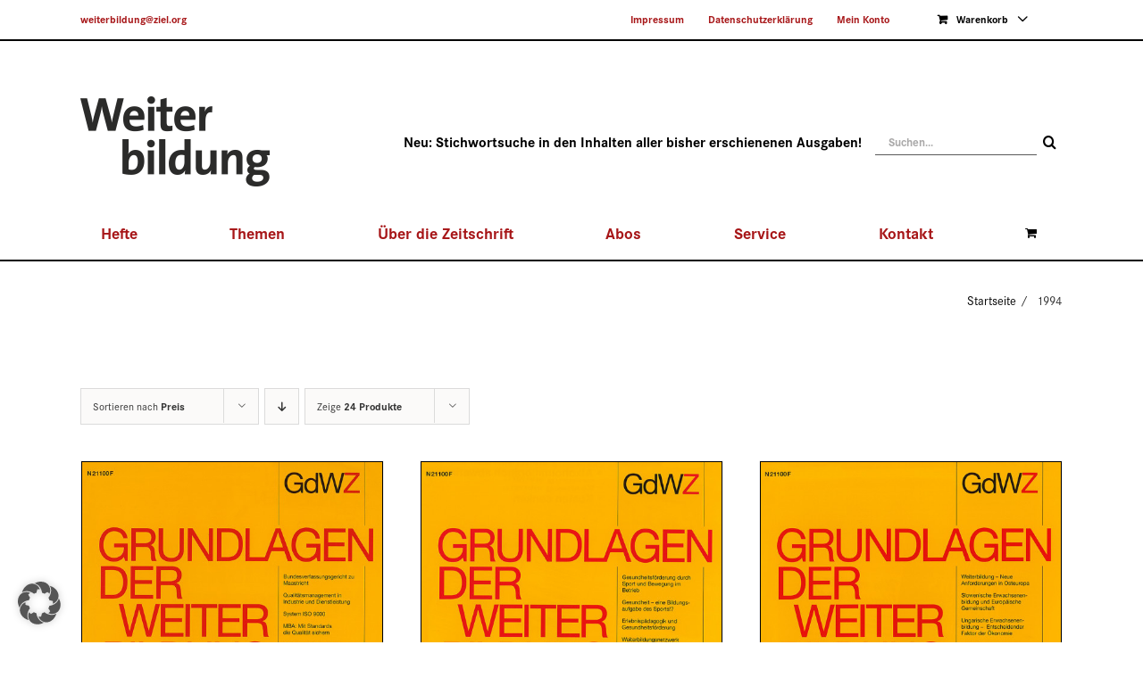

--- FILE ---
content_type: text/html; charset=UTF-8
request_url: https://weiterbildung-zeitschrift.de/product-category/1994/?product_count=24&product_orderby=price
body_size: 26281
content:
<!DOCTYPE html>
<html class="avada-html-layout-wide avada-html-header-position-top avada-html-is-archive" lang="de">
<head>
	<meta http-equiv="X-UA-Compatible" content="IE=edge" />
	<meta http-equiv="Content-Type" content="text/html; charset=utf-8"/>
	<meta name="viewport" content="width=device-width, initial-scale=1" />
	<meta name='robots' content='index, follow, max-image-preview:large, max-snippet:-1, max-video-preview:-1' />
<script type="text/javascript">window.pc_lb_classes = [".pc_lb_trig_76"]; window.pc_ready_lb = [];</script>

	<!-- This site is optimized with the Yoast SEO plugin v26.8 - https://yoast.com/product/yoast-seo-wordpress/ -->
	<title>1994 Archive - Weiterbildung - Zeitschrift für Grundlagen, Praxis und Trends</title>
	<link rel="canonical" href="https://weiterbildung-zeitschrift.de/product-category/1994/" />
	<meta property="og:locale" content="de_DE" />
	<meta property="og:type" content="article" />
	<meta property="og:title" content="1994 Archive - Weiterbildung - Zeitschrift für Grundlagen, Praxis und Trends" />
	<meta property="og:url" content="https://weiterbildung-zeitschrift.de/product-category/1994/" />
	<meta property="og:site_name" content="Weiterbildung - Zeitschrift für Grundlagen, Praxis und Trends" />
	<meta name="twitter:card" content="summary_large_image" />
	<script type="application/ld+json" class="yoast-schema-graph">{"@context":"https://schema.org","@graph":[{"@type":"CollectionPage","@id":"https://weiterbildung-zeitschrift.de/product-category/1994/","url":"https://weiterbildung-zeitschrift.de/product-category/1994/","name":"1994 Archive - Weiterbildung - Zeitschrift für Grundlagen, Praxis und Trends","isPartOf":{"@id":"https://weiterbildung-zeitschrift.de/#website"},"primaryImageOfPage":{"@id":"https://weiterbildung-zeitschrift.de/product-category/1994/#primaryimage"},"image":{"@id":"https://weiterbildung-zeitschrift.de/product-category/1994/#primaryimage"},"thumbnailUrl":"https://weiterbildung-zeitschrift.de/wp-content/uploads/1994/02/weiterbildung-zeitschrift_beitragsbild_1994-01_800x1066px.jpg","breadcrumb":{"@id":"https://weiterbildung-zeitschrift.de/product-category/1994/#breadcrumb"},"inLanguage":"de"},{"@type":"ImageObject","inLanguage":"de","@id":"https://weiterbildung-zeitschrift.de/product-category/1994/#primaryimage","url":"https://weiterbildung-zeitschrift.de/wp-content/uploads/1994/02/weiterbildung-zeitschrift_beitragsbild_1994-01_800x1066px.jpg","contentUrl":"https://weiterbildung-zeitschrift.de/wp-content/uploads/1994/02/weiterbildung-zeitschrift_beitragsbild_1994-01_800x1066px.jpg","width":800,"height":1131},{"@type":"BreadcrumbList","@id":"https://weiterbildung-zeitschrift.de/product-category/1994/#breadcrumb","itemListElement":[{"@type":"ListItem","position":1,"name":"Startseite","item":"https://weiterbildung-zeitschrift.de/"},{"@type":"ListItem","position":2,"name":"1994"}]},{"@type":"WebSite","@id":"https://weiterbildung-zeitschrift.de/#website","url":"https://weiterbildung-zeitschrift.de/","name":"Weiterbildung - Zeitschrift für Grundlagen, Praxis und Trends","description":"","potentialAction":[{"@type":"SearchAction","target":{"@type":"EntryPoint","urlTemplate":"https://weiterbildung-zeitschrift.de/?s={search_term_string}"},"query-input":{"@type":"PropertyValueSpecification","valueRequired":true,"valueName":"search_term_string"}}],"inLanguage":"de"}]}</script>
	<!-- / Yoast SEO plugin. -->


<link rel="alternate" type="application/rss+xml" title="Weiterbildung - Zeitschrift für Grundlagen, Praxis und Trends &raquo; Feed" href="https://weiterbildung-zeitschrift.de/feed/" />
<link rel="alternate" type="application/rss+xml" title="Weiterbildung - Zeitschrift für Grundlagen, Praxis und Trends &raquo; Kommentar-Feed" href="https://weiterbildung-zeitschrift.de/comments/feed/" />
								<link rel="icon" href="https://weiterbildung-zeitschrift.de/wp-content/uploads/2020/07/favicon-basis-grau.png" type="image/png" />
		
		
		
				<link rel="alternate" type="application/rss+xml" title="Weiterbildung - Zeitschrift für Grundlagen, Praxis und Trends &raquo; Kategorie-Feed für 1994" href="https://weiterbildung-zeitschrift.de/product-category/1994/feed/" />
<style id='wp-img-auto-sizes-contain-inline-css' type='text/css'>
img:is([sizes=auto i],[sizes^="auto," i]){contain-intrinsic-size:3000px 1500px}
/*# sourceURL=wp-img-auto-sizes-contain-inline-css */
</style>
<link rel='stylesheet' id='wpmf-avada-style-css' href='https://weiterbildung-zeitschrift.de/wp-content/plugins/wp-media-folder/assets/css/avada_style.css?ver=6.1.9' type='text/css' media='all' />
<link rel='stylesheet' id='pdfemba_embed_pdf_css-css' href='https://weiterbildung-zeitschrift.de/wp-content/plugins/wp-media-folder/assets/css/pdfemb-embed-pdf.css?ver=6.9' type='text/css' media='all' />
<link rel='stylesheet' id='wpmf-slick-style-css' href='https://weiterbildung-zeitschrift.de/wp-content/plugins/wp-media-folder/assets/js/slick/slick.css?ver=6.1.9' type='text/css' media='all' />
<link rel='stylesheet' id='wpmf-slick-theme-style-css' href='https://weiterbildung-zeitschrift.de/wp-content/plugins/wp-media-folder/assets/js/slick/slick-theme.css?ver=6.1.9' type='text/css' media='all' />
<link rel='stylesheet' id='wpmf-avada-gallery-style-css' href='https://weiterbildung-zeitschrift.de/wp-content/plugins/wp-media-folder/assets/css/display-gallery/style-display-gallery.css?ver=6.1.9' type='text/css' media='all' />
<link rel='stylesheet' id='wpmf-bakery-style-css' href='https://weiterbildung-zeitschrift.de/wp-content/plugins/wp-media-folder/assets/css/vc_style.css?ver=6.1.9' type='text/css' media='all' />
<link rel='stylesheet' id='wpmf-bakery-display-gallery-style-css' href='https://weiterbildung-zeitschrift.de/wp-content/plugins/wp-media-folder/assets/css/display-gallery/style-display-gallery.css?ver=6.1.9' type='text/css' media='all' />
<link rel='stylesheet' id='wpmf-gallery-popup-style-css' href='https://weiterbildung-zeitschrift.de/wp-content/plugins/wp-media-folder/assets/css/display-gallery/magnific-popup.css?ver=0.9.9' type='text/css' media='all' />
<link rel='stylesheet' id='pcpp_frontend-css' href='https://weiterbildung-zeitschrift.de/wp-content/plugins/pvtcontent_bundle/plugins/private-content-premium-plans/css/frontend.min.css?ver=2.10.4' type='text/css' media='all' />
<link rel='stylesheet' id='pcfm_frontend-css' href='https://weiterbildung-zeitschrift.de/wp-content/plugins/pvtcontent_bundle/plugins/private-content-files-manager/css/frontend.min.css?ver=1.10.0' type='text/css' media='all' />
<link rel='stylesheet' id='sr7css-css' href='//weiterbildung-zeitschrift.de/wp-content/plugins/revslider/public/css/sr7.css?ver=6.7.40' type='text/css' media='all' />
<style id='woocommerce-inline-inline-css' type='text/css'>
.woocommerce form .form-row .required { visibility: visible; }
/*# sourceURL=woocommerce-inline-inline-css */
</style>
<link rel='stylesheet' id='woo_conditional_payments_css-css' href='https://weiterbildung-zeitschrift.de/wp-content/plugins/conditional-payments-for-woocommerce-pro/frontend/css/woo-conditional-payments.css?ver=3.4.2.pro' type='text/css' media='all' />
<link rel='stylesheet' id='borlabs-cookie-custom-css' href='https://weiterbildung-zeitschrift.de/wp-content/cache/borlabs-cookie/1/borlabs-cookie-1-de.css?ver=3.3.23-111' type='text/css' media='all' />
<link rel='stylesheet' id='cu_pr_ta_ma_-css' href='https://weiterbildung-zeitschrift.de/wp-content/plugins/custom-product-tabs-manager-web-package-1.2.2//assets/css/cu-pr-ta-ma-front-style.css?ver=1' type='text/css' media='all' />
<link rel='stylesheet' id='js_composer_front-css' href='https://weiterbildung-zeitschrift.de/wp-content/plugins/js_composer/assets/css/js_composer.min.css?ver=8.7.2' type='text/css' media='all' />
<link rel='stylesheet' id='woocommerce-gzd-layout-css' href='https://weiterbildung-zeitschrift.de/wp-content/plugins/woocommerce-germanized/build/static/layout-styles.css?ver=3.20.5' type='text/css' media='all' />
<style id='woocommerce-gzd-layout-inline-css' type='text/css'>
.woocommerce-checkout .shop_table { background-color: #eeeeee; } .product p.deposit-packaging-type { font-size: 1.2em !important; }
                .wc-gzd-nutri-score-value-a {
                    background: url(https://weiterbildung-zeitschrift.de/wp-content/plugins/woocommerce-germanized/assets/images/nutri-score-a.svg) no-repeat;
                }
                .wc-gzd-nutri-score-value-b {
                    background: url(https://weiterbildung-zeitschrift.de/wp-content/plugins/woocommerce-germanized/assets/images/nutri-score-b.svg) no-repeat;
                }
                .wc-gzd-nutri-score-value-c {
                    background: url(https://weiterbildung-zeitschrift.de/wp-content/plugins/woocommerce-germanized/assets/images/nutri-score-c.svg) no-repeat;
                }
                .wc-gzd-nutri-score-value-d {
                    background: url(https://weiterbildung-zeitschrift.de/wp-content/plugins/woocommerce-germanized/assets/images/nutri-score-d.svg) no-repeat;
                }
                .wc-gzd-nutri-score-value-e {
                    background: url(https://weiterbildung-zeitschrift.de/wp-content/plugins/woocommerce-germanized/assets/images/nutri-score-e.svg) no-repeat;
                }
            
/*# sourceURL=woocommerce-gzd-layout-inline-css */
</style>
<link rel='stylesheet' id='lc-fontawesome-5-css' href='https://weiterbildung-zeitschrift.de/wp-content/plugins/pvtcontent_bundle/plugins/private-content/css/fontAwesome/css/all.min.css?ver=5.15.2' type='text/css' media='all' />
<link rel='stylesheet' id='pc_lightbox-css' href='https://weiterbildung-zeitschrift.de/wp-content/plugins/pvtcontent_bundle/plugins/private-content/js/magnific_popup/magnific-popup.css?ver=1.1.0' type='text/css' media='all' />
<link rel='stylesheet' id='pc_frontend-css' href='https://weiterbildung-zeitschrift.de/wp-content/plugins/pvtcontent_bundle/plugins/private-content/css/frontend.min.css?ver=9.6.0' type='text/css' media='all' />
<link rel='stylesheet' id='pc_style-css' href='https://weiterbildung-zeitschrift.de/wp-content/plugins/pvtcontent_bundle/plugins/private-content/css/custom.css?ver=9.6.0-2b0bb2ebd588b80380c71279555154c7' type='text/css' media='all' />
<link rel='stylesheet' id='fusion-dynamic-css-css' href='https://weiterbildung-zeitschrift.de/wp-content/uploads/fusion-styles/c37a6807b6bd7e7c935d3ed23c8df736.min.css?ver=3.14.2' type='text/css' media='all' />
<script type="text/template" id="tmpl-variation-template">
	<div class="woocommerce-variation-description">{{{ data.variation.variation_description }}}</div>
	<div class="woocommerce-variation-price">{{{ data.variation.price_html }}}</div>
	<div class="woocommerce-variation-availability">{{{ data.variation.availability_html }}}</div>
</script>
<script type="text/template" id="tmpl-unavailable-variation-template">
	<p role="alert">Dieses Produkt ist leider nicht verfügbar. Bitte wählen Sie eine andere Kombination.</p>
</script>
<script type="text/javascript" id="dike_plc_head-js-before">
/* <![CDATA[ */
(function() {"use strict"; const vps = ["pcbp"],admin_url = "https:\/\/weiterbildung-zeitschrift.de\/wp-admin\/";window.dike_plc=(i,d,e=!1)=>{const n=i+"-*";return-1!==vps.indexOf(d)||void 0!==window.dike_tvb&&(-1!==window.dike_tvb.indexOf(d)||-1!==window.dike_tvb.indexOf(n))||(e&&(window.location.href=admin_url+"index.php?page=dike_wpd&author="+i+"&failed_lic_check="+i+"-"+d),!1)};})();
//# sourceURL=dike_plc_head-js-before
/* ]]> */
</script>
<script type="text/javascript" id="jquery-core-js-extra">
/* <![CDATA[ */
var pcua_vars = {"discl_agr":"1","act_types":{"pcua_page_view":{"name":"Page view","helper":"Reporting which pages logged users visit","group":"core","metas":[]},"pcpp_order_paid":{"name":"Subscription order paid","helper":"Reporting whenever user subscription payment has been processed","group":"pcpp","metas":{"order_amount":{"name":"Order amount","data_type":"num","num_unit":"\u20ac","helper":""},"order_id":{"name":"Order ID","data_type":"mixed","num_unit":"","helper":""},"plan_id":{"name":"Plan ID","data_type":"mixed","num_unit":"","helper":"Subscription plan ID"},"plan_name":{"name":"Plan name","data_type":"mixed","num_unit":"","helper":"Subscription plan name"}}},"pc_user_created_from_wp_registr":{"name":"User created from WP registration","helper":"Reporting PrivateContent users generated from a WordPress registration","group":"core","metas":[]},"pcud_user_data_updated":{"name":"User data update","helper":"Reporting whenever a user update its data through a User Data add-on form","group":"core","metas":{"form_id":{"name":"Form ID","data_type":"mixed","num_unit":"","helper":""},"form_name":{"name":"Form name","data_type":"mixed","num_unit":"","helper":""}}},"pc_user_deleted_itself":{"name":"User deleted its account","helper":"Reporting whenever a user self-deletes its account","group":"core","metas":[]},"pcfm_file_deleted":{"name":"User deletes file","helper":"Reporting whenever a user deletes a Files Manager add-on file","group":"pcfm","metas":{"file_id":{"name":"File ID","data_type":"mixed","num_unit":"","helper":""},"file_name":{"name":"File name","data_type":"mixed","num_unit":"","helper":""},"rel_upl_field_slug":{"name":"Linked upload field slug","data_type":"mixed","num_unit":"","helper":""}}},"pcfm_file_downloaded":{"name":"User downloads file","helper":"Reporting whenever a user downloads a Files Manager add-on file","group":"pcfm","metas":{"file_id":{"name":"File ID","data_type":"mixed","num_unit":"","helper":""},"file_name":{"name":"File name","data_type":"mixed","num_unit":"","helper":""},"rel_upl_field_slug":{"name":"Linked upload field slug","data_type":"mixed","num_unit":"","helper":""}}},"pc_user_login":{"name":"User login","helper":"Reporting whenever a user logs in","group":"core","metas":[]},"pc_user_logout":{"name":"User logout","helper":"Reporting whenever a user logs out","group":"core","metas":[]},"pc_user_registration":{"name":"User registration","helper":"Reporting whenever a user registers through a PrivateContent form","group":"core","metas":{"form_id":{"name":"Form ID","data_type":"mixed","num_unit":"","helper":""},"form_name":{"name":"Form name","data_type":"mixed","num_unit":"","helper":""}}},"pcpp_subscr_expired":{"name":"User subscription expired","helper":"Reporting whenever an active user subscription expires","group":"pcpp","metas":{"plan_id":{"name":"Plan ID","data_type":"mixed","num_unit":"","helper":"Subscription plan ID"},"plan_name":{"name":"Plan name","data_type":"mixed","num_unit":"","helper":"Subscription plan name"},"was_trial":{"name":"Was trial period?","data_type":"mixed","num_unit":"","helper":"Knowing whether user was in its trial period (1 = yes, 0 = no)"}}},"pcpp_trial_ended":{"name":"User subscription trial ended","helper":"Reporting whenever a user subscription trial ended and user did not pay yet","group":"pcpp","metas":{"plan_id":{"name":"Plan ID","data_type":"mixed","num_unit":"","helper":"Subscription plan ID"},"plan_name":{"name":"Plan name","data_type":"mixed","num_unit":"","helper":"Subscription plan name"}}},"pcpp_trial_started":{"name":"User subscription trial started","helper":"Reporting whenever a user starts subscription trial","group":"pcpp","metas":{"plan_id":{"name":"Plan ID","data_type":"mixed","num_unit":"","helper":"Subscription plan ID"},"plan_name":{"name":"Plan name","data_type":"mixed","num_unit":"","helper":"Subscription plan name"}}},"pcfm_file_uploaded":{"name":"User uploads file","helper":"Reporting whenever a user uploads a file for a Files Manager add-on field","group":"pcfm","metas":{"file_id":{"name":"File ID","data_type":"mixed","num_unit":"","helper":""},"file_name":{"name":"File name","data_type":"mixed","num_unit":"","helper":""},"rel_upl_field_slug":{"name":"Linked upload field slug","data_type":"mixed","num_unit":"","helper":""}}},"pcma_validated_email":{"name":"User validated e-mail address","helper":"Reporting whenever user validates its e-mail address","group":"pcma","metas":[]}},"act_trigs":[237,239,241,243,245,247,249,251,253,255,257],"ajax_url":"https://weiterbildung-zeitschrift.de/wp-admin/admin-ajax.php"};
//# sourceURL=jquery-core-js-extra
/* ]]> */
</script>
<script type="text/javascript" src="https://weiterbildung-zeitschrift.de/wp-includes/js/jquery/jquery.min.js?ver=3.7.1" id="jquery-core-js"></script>
<script type="text/javascript" src="//weiterbildung-zeitschrift.de/wp-content/plugins/revslider/public/js/libs/tptools.js?ver=6.7.40" id="tp-tools-js" async="async" data-wp-strategy="async"></script>
<script type="text/javascript" src="//weiterbildung-zeitschrift.de/wp-content/plugins/revslider/public/js/sr7.js?ver=6.7.40" id="sr7-js" async="async" data-wp-strategy="async"></script>
<script type="text/javascript" src="https://weiterbildung-zeitschrift.de/wp-content/plugins/woocommerce/assets/js/jquery-blockui/jquery.blockUI.min.js?ver=2.7.0-wc.10.4.3" id="wc-jquery-blockui-js" data-wp-strategy="defer"></script>
<script type="text/javascript" id="wc-add-to-cart-js-extra">
/* <![CDATA[ */
var wc_add_to_cart_params = {"ajax_url":"/wp-admin/admin-ajax.php","wc_ajax_url":"/?wc-ajax=%%endpoint%%","i18n_view_cart":"Warenkorb anzeigen","cart_url":"https://weiterbildung-zeitschrift.de/warenkorb/","is_cart":"","cart_redirect_after_add":"no"};
//# sourceURL=wc-add-to-cart-js-extra
/* ]]> */
</script>
<script type="text/javascript" src="https://weiterbildung-zeitschrift.de/wp-content/plugins/woocommerce/assets/js/frontend/add-to-cart.min.js?ver=10.4.3" id="wc-add-to-cart-js" data-wp-strategy="defer"></script>
<script type="text/javascript" src="https://weiterbildung-zeitschrift.de/wp-content/plugins/woocommerce/assets/js/js-cookie/js.cookie.min.js?ver=2.1.4-wc.10.4.3" id="wc-js-cookie-js" defer="defer" data-wp-strategy="defer"></script>
<script type="text/javascript" id="woocommerce-js-extra">
/* <![CDATA[ */
var woocommerce_params = {"ajax_url":"/wp-admin/admin-ajax.php","wc_ajax_url":"/?wc-ajax=%%endpoint%%","i18n_password_show":"Passwort anzeigen","i18n_password_hide":"Passwort ausblenden"};
//# sourceURL=woocommerce-js-extra
/* ]]> */
</script>
<script type="text/javascript" src="https://weiterbildung-zeitschrift.de/wp-content/plugins/woocommerce/assets/js/frontend/woocommerce.min.js?ver=10.4.3" id="woocommerce-js" defer="defer" data-wp-strategy="defer"></script>
<script type="text/javascript" id="woo-conditional-payments-js-js-extra">
/* <![CDATA[ */
var conditional_payments_settings = {"name_address_fields":[],"disable_payment_method_trigger":""};
//# sourceURL=woo-conditional-payments-js-js-extra
/* ]]> */
</script>
<script type="text/javascript" src="https://weiterbildung-zeitschrift.de/wp-content/plugins/conditional-payments-for-woocommerce-pro/frontend/js/woo-conditional-payments.js?ver=3.4.2.pro" id="woo-conditional-payments-js-js"></script>
<script type="text/javascript" src="https://weiterbildung-zeitschrift.de/wp-content/plugins/js_composer/assets/js/vendors/woocommerce-add-to-cart.js?ver=8.7.2" id="vc_woocommerce-add-to-cart-js-js"></script>
<script type="text/javascript" src="https://weiterbildung-zeitschrift.de/wp-includes/js/underscore.min.js?ver=1.13.7" id="underscore-js"></script>
<script type="text/javascript" id="wp-util-js-extra">
/* <![CDATA[ */
var _wpUtilSettings = {"ajax":{"url":"/wp-admin/admin-ajax.php"}};
//# sourceURL=wp-util-js-extra
/* ]]> */
</script>
<script type="text/javascript" src="https://weiterbildung-zeitschrift.de/wp-includes/js/wp-util.min.js?ver=6.9" id="wp-util-js"></script>
<script type="text/javascript" id="wc-add-to-cart-variation-js-extra">
/* <![CDATA[ */
var wc_add_to_cart_variation_params = {"wc_ajax_url":"/?wc-ajax=%%endpoint%%","i18n_no_matching_variations_text":"Es entsprechen leider keine Produkte Ihrer Auswahl. Bitte w\u00e4hlen Sie eine andere Kombination.","i18n_make_a_selection_text":"Bitte w\u00e4hlen Sie Produktoptionen aus, damit Sie den Artikel in den Warenkorb legen k\u00f6nnen.","i18n_unavailable_text":"Dieses Produkt ist leider nicht verf\u00fcgbar. Bitte w\u00e4hlen Sie eine andere Kombination.","i18n_reset_alert_text":"Ihre Auswahl wurde zur\u00fcckgesetzt. Bitte w\u00e4hlen Sie Produktoptionen aus, bevor Sie den Artikel in den Warenkorb legen."};
//# sourceURL=wc-add-to-cart-variation-js-extra
/* ]]> */
</script>
<script type="text/javascript" src="https://weiterbildung-zeitschrift.de/wp-content/plugins/woocommerce/assets/js/frontend/add-to-cart-variation.min.js?ver=10.4.3" id="wc-add-to-cart-variation-js" defer="defer" data-wp-strategy="defer"></script>
<script data-no-optimize="1" data-no-minify="1" data-cfasync="false" type="text/javascript" src="https://weiterbildung-zeitschrift.de/wp-content/cache/borlabs-cookie/1/borlabs-cookie-config-de.json.js?ver=3.3.23-119" id="borlabs-cookie-config-js"></script>
<script data-no-optimize="1" data-no-minify="1" data-cfasync="false" type="text/javascript" id="borlabs-cookie-config-js-after">
/* <![CDATA[ */
document.addEventListener("DOMContentLoaded", function() {
    const borlabsCookieBoxElement = document.getElementById("BorlabsCookieBox");
    if (borlabsCookieBoxElement && borlabsCookieBoxElement.parentNode !== document.body) {
      document.body.appendChild(borlabsCookieBoxElement);
    }
    const borlabsCookieWidgetElement = document.getElementById("BorlabsCookieWidget");
    if (borlabsCookieWidgetElement && borlabsCookieWidgetElement.parentNode !== document.body) {
      document.body.appendChild(borlabsCookieWidgetElement);
    }
});
//# sourceURL=borlabs-cookie-config-js-after
/* ]]> */
</script>
<script type="text/javascript" id="wc-gzd-unit-price-observer-queue-js-extra">
/* <![CDATA[ */
var wc_gzd_unit_price_observer_queue_params = {"ajax_url":"/wp-admin/admin-ajax.php","wc_ajax_url":"/?wc-ajax=%%endpoint%%","refresh_unit_price_nonce":"e59e7bbffd"};
//# sourceURL=wc-gzd-unit-price-observer-queue-js-extra
/* ]]> */
</script>
<script type="text/javascript" src="https://weiterbildung-zeitschrift.de/wp-content/plugins/woocommerce-germanized/build/static/unit-price-observer-queue.js?ver=3.20.5" id="wc-gzd-unit-price-observer-queue-js" defer="defer" data-wp-strategy="defer"></script>
<script type="text/javascript" src="https://weiterbildung-zeitschrift.de/wp-content/plugins/woocommerce/assets/js/accounting/accounting.min.js?ver=0.4.2" id="wc-accounting-js"></script>
<script type="text/javascript" id="wc-gzd-add-to-cart-variation-js-extra">
/* <![CDATA[ */
var wc_gzd_add_to_cart_variation_params = {"wrapper":".product","price_selector":"p.price","replace_price":"1"};
//# sourceURL=wc-gzd-add-to-cart-variation-js-extra
/* ]]> */
</script>
<script type="text/javascript" src="https://weiterbildung-zeitschrift.de/wp-content/plugins/woocommerce-germanized/build/static/add-to-cart-variation.js?ver=3.20.5" id="wc-gzd-add-to-cart-variation-js" defer="defer" data-wp-strategy="defer"></script>
<script type="text/javascript" id="wc-gzd-unit-price-observer-js-extra">
/* <![CDATA[ */
var wc_gzd_unit_price_observer_params = {"wrapper":".product","price_selector":{"p.price":{"is_total_price":false,"is_primary_selector":true,"quantity_selector":""}},"replace_price":"1","product_id":"5362","price_decimal_sep":",","price_thousand_sep":".","qty_selector":"input.quantity, input.qty","refresh_on_load":""};
//# sourceURL=wc-gzd-unit-price-observer-js-extra
/* ]]> */
</script>
<script type="text/javascript" src="https://weiterbildung-zeitschrift.de/wp-content/plugins/woocommerce-germanized/build/static/unit-price-observer.js?ver=3.20.5" id="wc-gzd-unit-price-observer-js" defer="defer" data-wp-strategy="defer"></script>
<script type="text/javascript" src="https://weiterbildung-zeitschrift.de/wp-content/plugins/pvtcontent_bundle/plugins/private-content-user-activities/js/frontend.min.js?ver=1.1.5" id="pcua_frontend-js"></script>
<script></script><link rel="https://api.w.org/" href="https://weiterbildung-zeitschrift.de/wp-json/" /><link rel="alternate" title="JSON" type="application/json" href="https://weiterbildung-zeitschrift.de/wp-json/wp/v2/product_cat/167" /><link rel="EditURI" type="application/rsd+xml" title="RSD" href="https://weiterbildung-zeitschrift.de/xmlrpc.php?rsd" />
<meta name="generator" content="WordPress 6.9" />
<meta name="generator" content="WooCommerce 10.4.3" />
<style type="text/css" id="css-fb-visibility">@media screen and (max-width: 640px){.fusion-no-small-visibility{display:none !important;}body .sm-text-align-center{text-align:center !important;}body .sm-text-align-left{text-align:left !important;}body .sm-text-align-right{text-align:right !important;}body .sm-text-align-justify{text-align:justify !important;}body .sm-flex-align-center{justify-content:center !important;}body .sm-flex-align-flex-start{justify-content:flex-start !important;}body .sm-flex-align-flex-end{justify-content:flex-end !important;}body .sm-mx-auto{margin-left:auto !important;margin-right:auto !important;}body .sm-ml-auto{margin-left:auto !important;}body .sm-mr-auto{margin-right:auto !important;}body .fusion-absolute-position-small{position:absolute;width:100%;}.awb-sticky.awb-sticky-small{ position: sticky; top: var(--awb-sticky-offset,0); }}@media screen and (min-width: 641px) and (max-width: 1024px){.fusion-no-medium-visibility{display:none !important;}body .md-text-align-center{text-align:center !important;}body .md-text-align-left{text-align:left !important;}body .md-text-align-right{text-align:right !important;}body .md-text-align-justify{text-align:justify !important;}body .md-flex-align-center{justify-content:center !important;}body .md-flex-align-flex-start{justify-content:flex-start !important;}body .md-flex-align-flex-end{justify-content:flex-end !important;}body .md-mx-auto{margin-left:auto !important;margin-right:auto !important;}body .md-ml-auto{margin-left:auto !important;}body .md-mr-auto{margin-right:auto !important;}body .fusion-absolute-position-medium{position:absolute;width:100%;}.awb-sticky.awb-sticky-medium{ position: sticky; top: var(--awb-sticky-offset,0); }}@media screen and (min-width: 1025px){.fusion-no-large-visibility{display:none !important;}body .lg-text-align-center{text-align:center !important;}body .lg-text-align-left{text-align:left !important;}body .lg-text-align-right{text-align:right !important;}body .lg-text-align-justify{text-align:justify !important;}body .lg-flex-align-center{justify-content:center !important;}body .lg-flex-align-flex-start{justify-content:flex-start !important;}body .lg-flex-align-flex-end{justify-content:flex-end !important;}body .lg-mx-auto{margin-left:auto !important;margin-right:auto !important;}body .lg-ml-auto{margin-left:auto !important;}body .lg-mr-auto{margin-right:auto !important;}body .fusion-absolute-position-large{position:absolute;width:100%;}.awb-sticky.awb-sticky-large{ position: sticky; top: var(--awb-sticky-offset,0); }}</style>	<noscript><style>.woocommerce-product-gallery{ opacity: 1 !important; }</style></noscript>
	<style type="text/css">.recentcomments a{display:inline !important;padding:0 !important;margin:0 !important;}</style><script>
(function() {
    window.brlbsAvadaConsentGiven = new Set();
    window.fusionGetConsent = window.fusionGetConsent || function (service) {
        return window.brlbsAvadaConsentGiven.has(service);
    }
})();
</script><meta name="generator" content="Powered by WPBakery Page Builder - drag and drop page builder for WordPress."/>
<meta name="generator" content="Powered by Slider Revolution 6.7.40 - responsive, Mobile-Friendly Slider Plugin for WordPress with comfortable drag and drop interface." />
<script>
	window._tpt			??= {};
	window.SR7			??= {};
	_tpt.R				??= {};
	_tpt.R.fonts		??= {};
	_tpt.R.fonts.customFonts??= {};
	SR7.devMode			=  false;
	SR7.F 				??= {};
	SR7.G				??= {};
	SR7.LIB				??= {};
	SR7.E				??= {};
	SR7.E.gAddons		??= {};
	SR7.E.php 			??= {};
	SR7.E.nonce			= 'ef35dc18e8';
	SR7.E.ajaxurl		= 'https://weiterbildung-zeitschrift.de/wp-admin/admin-ajax.php';
	SR7.E.resturl		= 'https://weiterbildung-zeitschrift.de/wp-json/';
	SR7.E.slug_path		= 'revslider/revslider.php';
	SR7.E.slug			= 'revslider';
	SR7.E.plugin_url	= 'https://weiterbildung-zeitschrift.de/wp-content/plugins/revslider/';
	SR7.E.wp_plugin_url = 'https://weiterbildung-zeitschrift.de/wp-content/plugins/';
	SR7.E.revision		= '6.7.40';
	SR7.E.fontBaseUrl	= '';
	SR7.G.breakPoints 	= [1240,1024,778,480];
	SR7.G.fSUVW 		= false;
	SR7.E.modules 		= ['module','page','slide','layer','draw','animate','srtools','canvas','defaults','carousel','navigation','media','modifiers','migration'];
	SR7.E.libs 			= ['WEBGL'];
	SR7.E.css 			= ['csslp','cssbtns','cssfilters','cssnav','cssmedia'];
	SR7.E.resources		= {};
	SR7.E.ytnc			= false;
	SR7.JSON			??= {};
/*! Slider Revolution 7.0 - Page Processor */
!function(){"use strict";window.SR7??={},window._tpt??={},SR7.version="Slider Revolution 6.7.16",_tpt.getMobileZoom=()=>_tpt.is_mobile?document.documentElement.clientWidth/window.innerWidth:1,_tpt.getWinDim=function(t){_tpt.screenHeightWithUrlBar??=window.innerHeight;let e=SR7.F?.modal?.visible&&SR7.M[SR7.F.module.getIdByAlias(SR7.F.modal.requested)];_tpt.scrollBar=window.innerWidth!==document.documentElement.clientWidth||e&&window.innerWidth!==e.c.module.clientWidth,_tpt.winW=_tpt.getMobileZoom()*window.innerWidth-(_tpt.scrollBar||"prepare"==t?_tpt.scrollBarW??_tpt.mesureScrollBar():0),_tpt.winH=_tpt.getMobileZoom()*window.innerHeight,_tpt.winWAll=document.documentElement.clientWidth},_tpt.getResponsiveLevel=function(t,e){return SR7.G.fSUVW?_tpt.closestGE(t,window.innerWidth):_tpt.closestGE(t,_tpt.winWAll)},_tpt.mesureScrollBar=function(){let t=document.createElement("div");return t.className="RSscrollbar-measure",t.style.width="100px",t.style.height="100px",t.style.overflow="scroll",t.style.position="absolute",t.style.top="-9999px",document.body.appendChild(t),_tpt.scrollBarW=t.offsetWidth-t.clientWidth,document.body.removeChild(t),_tpt.scrollBarW},_tpt.loadCSS=async function(t,e,s){return s?_tpt.R.fonts.required[e].status=1:(_tpt.R[e]??={},_tpt.R[e].status=1),new Promise(((i,n)=>{if(_tpt.isStylesheetLoaded(t))s?_tpt.R.fonts.required[e].status=2:_tpt.R[e].status=2,i();else{const o=document.createElement("link");o.rel="stylesheet";let l="text",r="css";o["type"]=l+"/"+r,o.href=t,o.onload=()=>{s?_tpt.R.fonts.required[e].status=2:_tpt.R[e].status=2,i()},o.onerror=()=>{s?_tpt.R.fonts.required[e].status=3:_tpt.R[e].status=3,n(new Error(`Failed to load CSS: ${t}`))},document.head.appendChild(o)}}))},_tpt.addContainer=function(t){const{tag:e="div",id:s,class:i,datas:n,textContent:o,iHTML:l}=t,r=document.createElement(e);if(s&&""!==s&&(r.id=s),i&&""!==i&&(r.className=i),n)for(const[t,e]of Object.entries(n))"style"==t?r.style.cssText=e:r.setAttribute(`data-${t}`,e);return o&&(r.textContent=o),l&&(r.innerHTML=l),r},_tpt.collector=function(){return{fragment:new DocumentFragment,add(t){var e=_tpt.addContainer(t);return this.fragment.appendChild(e),e},append(t){t.appendChild(this.fragment)}}},_tpt.isStylesheetLoaded=function(t){let e=t.split("?")[0];return Array.from(document.querySelectorAll('link[rel="stylesheet"], link[rel="preload"]')).some((t=>t.href.split("?")[0]===e))},_tpt.preloader={requests:new Map,preloaderTemplates:new Map,show:function(t,e){if(!e||!t)return;const{type:s,color:i}=e;if(s<0||"off"==s)return;const n=`preloader_${s}`;let o=this.preloaderTemplates.get(n);o||(o=this.build(s,i),this.preloaderTemplates.set(n,o)),this.requests.has(t)||this.requests.set(t,{count:0});const l=this.requests.get(t);clearTimeout(l.timer),l.count++,1===l.count&&(l.timer=setTimeout((()=>{l.preloaderClone=o.cloneNode(!0),l.anim&&l.anim.kill(),void 0!==_tpt.gsap?l.anim=_tpt.gsap.fromTo(l.preloaderClone,1,{opacity:0},{opacity:1}):l.preloaderClone.classList.add("sr7-fade-in"),t.appendChild(l.preloaderClone)}),150))},hide:function(t){if(!this.requests.has(t))return;const e=this.requests.get(t);e.count--,e.count<0&&(e.count=0),e.anim&&e.anim.kill(),0===e.count&&(clearTimeout(e.timer),e.preloaderClone&&(e.preloaderClone.classList.remove("sr7-fade-in"),e.anim=_tpt.gsap.to(e.preloaderClone,.3,{opacity:0,onComplete:function(){e.preloaderClone.remove()}})))},state:function(t){if(!this.requests.has(t))return!1;return this.requests.get(t).count>0},build:(t,e="#ffffff",s="")=>{if(t<0||"off"===t)return null;const i=parseInt(t);if(t="prlt"+i,isNaN(i))return null;if(_tpt.loadCSS(SR7.E.plugin_url+"public/css/preloaders/t"+i+".css","preloader_"+t),isNaN(i)||i<6){const n=`background-color:${e}`,o=1===i||2==i?n:"",l=3===i||4==i?n:"",r=_tpt.collector();["dot1","dot2","bounce1","bounce2","bounce3"].forEach((t=>r.add({tag:"div",class:t,datas:{style:l}})));const d=_tpt.addContainer({tag:"sr7-prl",class:`${t} ${s}`,datas:{style:o}});return r.append(d),d}{let n={};if(7===i){let t;e.startsWith("#")?(t=e.replace("#",""),t=`rgba(${parseInt(t.substring(0,2),16)}, ${parseInt(t.substring(2,4),16)}, ${parseInt(t.substring(4,6),16)}, `):e.startsWith("rgb")&&(t=e.slice(e.indexOf("(")+1,e.lastIndexOf(")")).split(",").map((t=>t.trim())),t=`rgba(${t[0]}, ${t[1]}, ${t[2]}, `),t&&(n.style=`border-top-color: ${t}0.65); border-bottom-color: ${t}0.15); border-left-color: ${t}0.65); border-right-color: ${t}0.15)`)}else 12===i&&(n.style=`background:${e}`);const o=[10,0,4,2,5,9,0,4,4,2][i-6],l=_tpt.collector(),r=l.add({tag:"div",class:"sr7-prl-inner",datas:n});Array.from({length:o}).forEach((()=>r.appendChild(l.add({tag:"span",datas:{style:`background:${e}`}}))));const d=_tpt.addContainer({tag:"sr7-prl",class:`${t} ${s}`});return l.append(d),d}}},SR7.preLoader={show:(t,e)=>{"off"!==(SR7.M[t]?.settings?.pLoader?.type??"off")&&_tpt.preloader.show(e||SR7.M[t].c.module,SR7.M[t]?.settings?.pLoader??{color:"#fff",type:10})},hide:(t,e)=>{"off"!==(SR7.M[t]?.settings?.pLoader?.type??"off")&&_tpt.preloader.hide(e||SR7.M[t].c.module)},state:(t,e)=>_tpt.preloader.state(e||SR7.M[t].c.module)},_tpt.prepareModuleHeight=function(t){window.SR7.M??={},window.SR7.M[t.id]??={},"ignore"==t.googleFont&&(SR7.E.ignoreGoogleFont=!0);let e=window.SR7.M[t.id];if(null==_tpt.scrollBarW&&_tpt.mesureScrollBar(),e.c??={},e.states??={},e.settings??={},e.settings.size??={},t.fixed&&(e.settings.fixed=!0),e.c.module=document.querySelector("sr7-module#"+t.id),e.c.adjuster=e.c.module.getElementsByTagName("sr7-adjuster")[0],e.c.content=e.c.module.getElementsByTagName("sr7-content")[0],"carousel"==t.type&&(e.c.carousel=e.c.content.getElementsByTagName("sr7-carousel")[0]),null==e.c.module||null==e.c.module)return;t.plType&&t.plColor&&(e.settings.pLoader={type:t.plType,color:t.plColor}),void 0===t.plType||"off"===t.plType||SR7.preLoader.state(t.id)&&SR7.preLoader.state(t.id,e.c.module)||SR7.preLoader.show(t.id,e.c.module),_tpt.winW||_tpt.getWinDim("prepare"),_tpt.getWinDim();let s=""+e.c.module.dataset?.modal;"modal"==s||"true"==s||"undefined"!==s&&"false"!==s||(e.settings.size.fullWidth=t.size.fullWidth,e.LEV??=_tpt.getResponsiveLevel(window.SR7.G.breakPoints,t.id),t.vpt=_tpt.fillArray(t.vpt,5),e.settings.vPort=t.vpt[e.LEV],void 0!==t.el&&"720"==t.el[4]&&t.gh[4]!==t.el[4]&&"960"==t.el[3]&&t.gh[3]!==t.el[3]&&"768"==t.el[2]&&t.gh[2]!==t.el[2]&&delete t.el,e.settings.size.height=null==t.el||null==t.el[e.LEV]||0==t.el[e.LEV]||"auto"==t.el[e.LEV]?_tpt.fillArray(t.gh,5,-1):_tpt.fillArray(t.el,5,-1),e.settings.size.width=_tpt.fillArray(t.gw,5,-1),e.settings.size.minHeight=_tpt.fillArray(t.mh??[0],5,-1),e.cacheSize={fullWidth:e.settings.size?.fullWidth,fullHeight:e.settings.size?.fullHeight},void 0!==t.off&&(t.off?.t&&(e.settings.size.m??={})&&(e.settings.size.m.t=t.off.t),t.off?.b&&(e.settings.size.m??={})&&(e.settings.size.m.b=t.off.b),t.off?.l&&(e.settings.size.p??={})&&(e.settings.size.p.l=t.off.l),t.off?.r&&(e.settings.size.p??={})&&(e.settings.size.p.r=t.off.r),e.offsetPrepared=!0),_tpt.updatePMHeight(t.id,t,!0))},_tpt.updatePMHeight=(t,e,s)=>{let i=SR7.M[t];var n=i.settings.size.fullWidth?_tpt.winW:i.c.module.parentNode.offsetWidth;n=0===n||isNaN(n)?_tpt.winW:n;let o=i.settings.size.width[i.LEV]||i.settings.size.width[i.LEV++]||i.settings.size.width[i.LEV--]||n,l=i.settings.size.height[i.LEV]||i.settings.size.height[i.LEV++]||i.settings.size.height[i.LEV--]||0,r=i.settings.size.minHeight[i.LEV]||i.settings.size.minHeight[i.LEV++]||i.settings.size.minHeight[i.LEV--]||0;if(l="auto"==l?0:l,l=parseInt(l),"carousel"!==e.type&&(n-=parseInt(e.onw??0)||0),i.MP=!i.settings.size.fullWidth&&n<o||_tpt.winW<o?Math.min(1,n/o):1,e.size.fullScreen||e.size.fullHeight){let t=parseInt(e.fho)||0,s=(""+e.fho).indexOf("%")>-1;e.newh=_tpt.winH-(s?_tpt.winH*t/100:t)}else e.newh=i.MP*Math.max(l,r);if(e.newh+=(parseInt(e.onh??0)||0)+(parseInt(e.carousel?.pt)||0)+(parseInt(e.carousel?.pb)||0),void 0!==e.slideduration&&(e.newh=Math.max(e.newh,parseInt(e.slideduration)/3)),e.shdw&&_tpt.buildShadow(e.id,e),i.c.adjuster.style.height=e.newh+"px",i.c.module.style.height=e.newh+"px",i.c.content.style.height=e.newh+"px",i.states.heightPrepared=!0,i.dims??={},i.dims.moduleRect=i.c.module.getBoundingClientRect(),i.c.content.style.left="-"+i.dims.moduleRect.left+"px",!i.settings.size.fullWidth)return s&&requestAnimationFrame((()=>{n!==i.c.module.parentNode.offsetWidth&&_tpt.updatePMHeight(e.id,e)})),void _tpt.bgStyle(e.id,e,window.innerWidth==_tpt.winW,!0);_tpt.bgStyle(e.id,e,window.innerWidth==_tpt.winW,!0),requestAnimationFrame((function(){s&&requestAnimationFrame((()=>{n!==i.c.module.parentNode.offsetWidth&&_tpt.updatePMHeight(e.id,e)}))})),i.earlyResizerFunction||(i.earlyResizerFunction=function(){requestAnimationFrame((function(){_tpt.getWinDim(),_tpt.moduleDefaults(e.id,e),_tpt.updateSlideBg(t,!0)}))},window.addEventListener("resize",i.earlyResizerFunction))},_tpt.buildShadow=function(t,e){let s=SR7.M[t];null==s.c.shadow&&(s.c.shadow=document.createElement("sr7-module-shadow"),s.c.shadow.classList.add("sr7-shdw-"+e.shdw),s.c.content.appendChild(s.c.shadow))},_tpt.bgStyle=async(t,e,s,i,n)=>{const o=SR7.M[t];if((e=e??o.settings).fixed&&!o.c.module.classList.contains("sr7-top-fixed")&&(o.c.module.classList.add("sr7-top-fixed"),o.c.module.style.position="fixed",o.c.module.style.width="100%",o.c.module.style.top="0px",o.c.module.style.left="0px",o.c.module.style.pointerEvents="none",o.c.module.style.zIndex=5e3,o.c.content.style.pointerEvents="none"),null==o.c.bgcanvas){let t=document.createElement("sr7-module-bg"),l=!1;if("string"==typeof e?.bg?.color&&e?.bg?.color.includes("{"))if(_tpt.gradient&&_tpt.gsap)e.bg.color=_tpt.gradient.convert(e.bg.color);else try{let t=JSON.parse(e.bg.color);(t?.orig||t?.string)&&(e.bg.color=JSON.parse(e.bg.color))}catch(t){return}let r="string"==typeof e?.bg?.color?e?.bg?.color||"transparent":e?.bg?.color?.string??e?.bg?.color?.orig??e?.bg?.color?.color??"transparent";if(t.style["background"+(String(r).includes("grad")?"":"Color")]=r,("transparent"!==r||n)&&(l=!0),o.offsetPrepared&&(t.style.visibility="hidden"),e?.bg?.image?.src&&(t.style.backgroundImage=`url(${e?.bg?.image.src})`,t.style.backgroundSize=""==(e.bg.image?.size??"")?"cover":e.bg.image.size,t.style.backgroundPosition=e.bg.image.position,t.style.backgroundRepeat=""==e.bg.image.repeat||null==e.bg.image.repeat?"no-repeat":e.bg.image.repeat,l=!0),!l)return;o.c.bgcanvas=t,e.size.fullWidth?t.style.width=_tpt.winW-(s&&_tpt.winH<document.body.offsetHeight?_tpt.scrollBarW:0)+"px":i&&(t.style.width=o.c.module.offsetWidth+"px"),e.sbt?.use?o.c.content.appendChild(o.c.bgcanvas):o.c.module.appendChild(o.c.bgcanvas)}o.c.bgcanvas.style.height=void 0!==e.newh?e.newh+"px":("carousel"==e.type?o.dims.module.h:o.dims.content.h)+"px",o.c.bgcanvas.style.left=!s&&e.sbt?.use||o.c.bgcanvas.closest("SR7-CONTENT")?"0px":"-"+(o?.dims?.moduleRect?.left??0)+"px"},_tpt.updateSlideBg=function(t,e){const s=SR7.M[t];let i=s.settings;s?.c?.bgcanvas&&(i.size.fullWidth?s.c.bgcanvas.style.width=_tpt.winW-(e&&_tpt.winH<document.body.offsetHeight?_tpt.scrollBarW:0)+"px":preparing&&(s.c.bgcanvas.style.width=s.c.module.offsetWidth+"px"))},_tpt.moduleDefaults=(t,e)=>{let s=SR7.M[t];null!=s&&null!=s.c&&null!=s.c.module&&(s.dims??={},s.dims.moduleRect=s.c.module.getBoundingClientRect(),s.c.content.style.left="-"+s.dims.moduleRect.left+"px",s.c.content.style.width=_tpt.winW-_tpt.scrollBarW+"px","carousel"==e.type&&(s.c.module.style.overflow="visible"),_tpt.bgStyle(t,e,window.innerWidth==_tpt.winW))},_tpt.getOffset=t=>{var e=t.getBoundingClientRect(),s=window.pageXOffset||document.documentElement.scrollLeft,i=window.pageYOffset||document.documentElement.scrollTop;return{top:e.top+i,left:e.left+s}},_tpt.fillArray=function(t,e){let s,i;t=Array.isArray(t)?t:[t];let n=Array(e),o=t.length;for(i=0;i<t.length;i++)n[i+(e-o)]=t[i],null==s&&"#"!==t[i]&&(s=t[i]);for(let t=0;t<e;t++)void 0!==n[t]&&"#"!=n[t]||(n[t]=s),s=n[t];return n},_tpt.closestGE=function(t,e){let s=Number.MAX_VALUE,i=-1;for(let n=0;n<t.length;n++)t[n]-1>=e&&t[n]-1-e<s&&(s=t[n]-1-e,i=n);return++i}}();</script>
		<script type="text/javascript">
			var doc = document.documentElement;
			doc.setAttribute( 'data-useragent', navigator.userAgent );
		</script>
		<noscript><style> .wpb_animate_when_almost_visible { opacity: 1; }</style></noscript>
	<!--font Einbindung-->
<link rel="stylesheet" type="text/css" href="/wp-content/themes/f-custom/fonts/webfonts-einbindung.css" />
<link data-borlabs-cookie-style-blocker-id="adobe-fonts-type-kit" rel="stylesheet" data-borlabs-cookie-style-blocker-href="https://use.typekit.net/gnh5gjp.css">
<!--style.css Einbindung-->
<link rel="stylesheet" type="text/css" href="/wp-content/themes/f-custom/styles/style_2025-09-24.css" /><style id='global-styles-inline-css' type='text/css'>
:root{--wp--preset--aspect-ratio--square: 1;--wp--preset--aspect-ratio--4-3: 4/3;--wp--preset--aspect-ratio--3-4: 3/4;--wp--preset--aspect-ratio--3-2: 3/2;--wp--preset--aspect-ratio--2-3: 2/3;--wp--preset--aspect-ratio--16-9: 16/9;--wp--preset--aspect-ratio--9-16: 9/16;--wp--preset--color--black: #000000;--wp--preset--color--cyan-bluish-gray: #abb8c3;--wp--preset--color--white: #ffffff;--wp--preset--color--pale-pink: #f78da7;--wp--preset--color--vivid-red: #cf2e2e;--wp--preset--color--luminous-vivid-orange: #ff6900;--wp--preset--color--luminous-vivid-amber: #fcb900;--wp--preset--color--light-green-cyan: #7bdcb5;--wp--preset--color--vivid-green-cyan: #00d084;--wp--preset--color--pale-cyan-blue: #8ed1fc;--wp--preset--color--vivid-cyan-blue: #0693e3;--wp--preset--color--vivid-purple: #9b51e0;--wp--preset--color--awb-color-1: rgba(255,255,255,1);--wp--preset--color--awb-color-2: rgba(246,246,246,1);--wp--preset--color--awb-color-3: rgba(235,234,234,1);--wp--preset--color--awb-color-4: rgba(224,222,222,1);--wp--preset--color--awb-color-5: rgba(160,206,78,1);--wp--preset--color--awb-color-6: rgba(116,116,116,1);--wp--preset--color--awb-color-7: rgba(167,22,24,1);--wp--preset--color--awb-color-8: rgba(51,51,51,1);--wp--preset--color--awb-color-custom-10: rgba(190,189,189,1);--wp--preset--color--awb-color-custom-11: rgba(235,234,234,0.8);--wp--preset--color--awb-color-custom-12: rgba(221,221,221,1);--wp--preset--color--awb-color-custom-13: rgba(54,56,57,1);--wp--preset--color--awb-color-custom-14: rgba(232,232,232,1);--wp--preset--color--awb-color-custom-15: rgba(229,229,229,1);--wp--preset--gradient--vivid-cyan-blue-to-vivid-purple: linear-gradient(135deg,rgb(6,147,227) 0%,rgb(155,81,224) 100%);--wp--preset--gradient--light-green-cyan-to-vivid-green-cyan: linear-gradient(135deg,rgb(122,220,180) 0%,rgb(0,208,130) 100%);--wp--preset--gradient--luminous-vivid-amber-to-luminous-vivid-orange: linear-gradient(135deg,rgb(252,185,0) 0%,rgb(255,105,0) 100%);--wp--preset--gradient--luminous-vivid-orange-to-vivid-red: linear-gradient(135deg,rgb(255,105,0) 0%,rgb(207,46,46) 100%);--wp--preset--gradient--very-light-gray-to-cyan-bluish-gray: linear-gradient(135deg,rgb(238,238,238) 0%,rgb(169,184,195) 100%);--wp--preset--gradient--cool-to-warm-spectrum: linear-gradient(135deg,rgb(74,234,220) 0%,rgb(151,120,209) 20%,rgb(207,42,186) 40%,rgb(238,44,130) 60%,rgb(251,105,98) 80%,rgb(254,248,76) 100%);--wp--preset--gradient--blush-light-purple: linear-gradient(135deg,rgb(255,206,236) 0%,rgb(152,150,240) 100%);--wp--preset--gradient--blush-bordeaux: linear-gradient(135deg,rgb(254,205,165) 0%,rgb(254,45,45) 50%,rgb(107,0,62) 100%);--wp--preset--gradient--luminous-dusk: linear-gradient(135deg,rgb(255,203,112) 0%,rgb(199,81,192) 50%,rgb(65,88,208) 100%);--wp--preset--gradient--pale-ocean: linear-gradient(135deg,rgb(255,245,203) 0%,rgb(182,227,212) 50%,rgb(51,167,181) 100%);--wp--preset--gradient--electric-grass: linear-gradient(135deg,rgb(202,248,128) 0%,rgb(113,206,126) 100%);--wp--preset--gradient--midnight: linear-gradient(135deg,rgb(2,3,129) 0%,rgb(40,116,252) 100%);--wp--preset--font-size--small: 12px;--wp--preset--font-size--medium: 20px;--wp--preset--font-size--large: 24px;--wp--preset--font-size--x-large: 42px;--wp--preset--font-size--normal: 16px;--wp--preset--font-size--xlarge: 32px;--wp--preset--font-size--huge: 48px;--wp--preset--spacing--20: 0.44rem;--wp--preset--spacing--30: 0.67rem;--wp--preset--spacing--40: 1rem;--wp--preset--spacing--50: 1.5rem;--wp--preset--spacing--60: 2.25rem;--wp--preset--spacing--70: 3.38rem;--wp--preset--spacing--80: 5.06rem;--wp--preset--shadow--natural: 6px 6px 9px rgba(0, 0, 0, 0.2);--wp--preset--shadow--deep: 12px 12px 50px rgba(0, 0, 0, 0.4);--wp--preset--shadow--sharp: 6px 6px 0px rgba(0, 0, 0, 0.2);--wp--preset--shadow--outlined: 6px 6px 0px -3px rgb(255, 255, 255), 6px 6px rgb(0, 0, 0);--wp--preset--shadow--crisp: 6px 6px 0px rgb(0, 0, 0);}:where(.is-layout-flex){gap: 0.5em;}:where(.is-layout-grid){gap: 0.5em;}body .is-layout-flex{display: flex;}.is-layout-flex{flex-wrap: wrap;align-items: center;}.is-layout-flex > :is(*, div){margin: 0;}body .is-layout-grid{display: grid;}.is-layout-grid > :is(*, div){margin: 0;}:where(.wp-block-columns.is-layout-flex){gap: 2em;}:where(.wp-block-columns.is-layout-grid){gap: 2em;}:where(.wp-block-post-template.is-layout-flex){gap: 1.25em;}:where(.wp-block-post-template.is-layout-grid){gap: 1.25em;}.has-black-color{color: var(--wp--preset--color--black) !important;}.has-cyan-bluish-gray-color{color: var(--wp--preset--color--cyan-bluish-gray) !important;}.has-white-color{color: var(--wp--preset--color--white) !important;}.has-pale-pink-color{color: var(--wp--preset--color--pale-pink) !important;}.has-vivid-red-color{color: var(--wp--preset--color--vivid-red) !important;}.has-luminous-vivid-orange-color{color: var(--wp--preset--color--luminous-vivid-orange) !important;}.has-luminous-vivid-amber-color{color: var(--wp--preset--color--luminous-vivid-amber) !important;}.has-light-green-cyan-color{color: var(--wp--preset--color--light-green-cyan) !important;}.has-vivid-green-cyan-color{color: var(--wp--preset--color--vivid-green-cyan) !important;}.has-pale-cyan-blue-color{color: var(--wp--preset--color--pale-cyan-blue) !important;}.has-vivid-cyan-blue-color{color: var(--wp--preset--color--vivid-cyan-blue) !important;}.has-vivid-purple-color{color: var(--wp--preset--color--vivid-purple) !important;}.has-black-background-color{background-color: var(--wp--preset--color--black) !important;}.has-cyan-bluish-gray-background-color{background-color: var(--wp--preset--color--cyan-bluish-gray) !important;}.has-white-background-color{background-color: var(--wp--preset--color--white) !important;}.has-pale-pink-background-color{background-color: var(--wp--preset--color--pale-pink) !important;}.has-vivid-red-background-color{background-color: var(--wp--preset--color--vivid-red) !important;}.has-luminous-vivid-orange-background-color{background-color: var(--wp--preset--color--luminous-vivid-orange) !important;}.has-luminous-vivid-amber-background-color{background-color: var(--wp--preset--color--luminous-vivid-amber) !important;}.has-light-green-cyan-background-color{background-color: var(--wp--preset--color--light-green-cyan) !important;}.has-vivid-green-cyan-background-color{background-color: var(--wp--preset--color--vivid-green-cyan) !important;}.has-pale-cyan-blue-background-color{background-color: var(--wp--preset--color--pale-cyan-blue) !important;}.has-vivid-cyan-blue-background-color{background-color: var(--wp--preset--color--vivid-cyan-blue) !important;}.has-vivid-purple-background-color{background-color: var(--wp--preset--color--vivid-purple) !important;}.has-black-border-color{border-color: var(--wp--preset--color--black) !important;}.has-cyan-bluish-gray-border-color{border-color: var(--wp--preset--color--cyan-bluish-gray) !important;}.has-white-border-color{border-color: var(--wp--preset--color--white) !important;}.has-pale-pink-border-color{border-color: var(--wp--preset--color--pale-pink) !important;}.has-vivid-red-border-color{border-color: var(--wp--preset--color--vivid-red) !important;}.has-luminous-vivid-orange-border-color{border-color: var(--wp--preset--color--luminous-vivid-orange) !important;}.has-luminous-vivid-amber-border-color{border-color: var(--wp--preset--color--luminous-vivid-amber) !important;}.has-light-green-cyan-border-color{border-color: var(--wp--preset--color--light-green-cyan) !important;}.has-vivid-green-cyan-border-color{border-color: var(--wp--preset--color--vivid-green-cyan) !important;}.has-pale-cyan-blue-border-color{border-color: var(--wp--preset--color--pale-cyan-blue) !important;}.has-vivid-cyan-blue-border-color{border-color: var(--wp--preset--color--vivid-cyan-blue) !important;}.has-vivid-purple-border-color{border-color: var(--wp--preset--color--vivid-purple) !important;}.has-vivid-cyan-blue-to-vivid-purple-gradient-background{background: var(--wp--preset--gradient--vivid-cyan-blue-to-vivid-purple) !important;}.has-light-green-cyan-to-vivid-green-cyan-gradient-background{background: var(--wp--preset--gradient--light-green-cyan-to-vivid-green-cyan) !important;}.has-luminous-vivid-amber-to-luminous-vivid-orange-gradient-background{background: var(--wp--preset--gradient--luminous-vivid-amber-to-luminous-vivid-orange) !important;}.has-luminous-vivid-orange-to-vivid-red-gradient-background{background: var(--wp--preset--gradient--luminous-vivid-orange-to-vivid-red) !important;}.has-very-light-gray-to-cyan-bluish-gray-gradient-background{background: var(--wp--preset--gradient--very-light-gray-to-cyan-bluish-gray) !important;}.has-cool-to-warm-spectrum-gradient-background{background: var(--wp--preset--gradient--cool-to-warm-spectrum) !important;}.has-blush-light-purple-gradient-background{background: var(--wp--preset--gradient--blush-light-purple) !important;}.has-blush-bordeaux-gradient-background{background: var(--wp--preset--gradient--blush-bordeaux) !important;}.has-luminous-dusk-gradient-background{background: var(--wp--preset--gradient--luminous-dusk) !important;}.has-pale-ocean-gradient-background{background: var(--wp--preset--gradient--pale-ocean) !important;}.has-electric-grass-gradient-background{background: var(--wp--preset--gradient--electric-grass) !important;}.has-midnight-gradient-background{background: var(--wp--preset--gradient--midnight) !important;}.has-small-font-size{font-size: var(--wp--preset--font-size--small) !important;}.has-medium-font-size{font-size: var(--wp--preset--font-size--medium) !important;}.has-large-font-size{font-size: var(--wp--preset--font-size--large) !important;}.has-x-large-font-size{font-size: var(--wp--preset--font-size--x-large) !important;}
/*# sourceURL=global-styles-inline-css */
</style>
</head>

<body class="archive tax-product_cat term-167 wp-theme-Avada theme-Avada woocommerce woocommerce-page woocommerce-no-js fusion-image-hovers fusion-pagination-sizing fusion-button_type-flat fusion-button_span-no fusion-button_gradient-linear avada-image-rollover-circle-yes avada-image-rollover-yes avada-image-rollover-direction-left wpb-js-composer js-comp-ver-8.7.2 vc_responsive pc_unlogged fusion-body ltr fusion-sticky-header no-tablet-sticky-header no-mobile-sticky-header no-mobile-slidingbar fusion-disable-outline fusion-sub-menu-fade mobile-logo-pos-left layout-wide-mode avada-has-boxed-modal-shadow-none layout-scroll-offset-full avada-has-zero-margin-offset-top fusion-top-header menu-text-align-center fusion-woo-product-design-classic fusion-woo-shop-page-columns-4 fusion-woo-related-columns-4 fusion-woo-archive-page-columns-3 fusion-woocommerce-equal-heights woo-sale-badge-circle woo-outofstock-badge-top_bar mobile-menu-design-modern fusion-show-pagination-text fusion-header-layout-v4 avada-responsive avada-footer-fx-none avada-menu-highlight-style-background fusion-search-form-classic fusion-main-menu-search-dropdown fusion-avatar-square avada-blog-layout-large avada-blog-archive-layout-large avada-header-shadow-no avada-menu-icon-position-left avada-has-megamenu-shadow avada-has-mainmenu-dropdown-divider avada-has-mobile-menu-search avada-has-breadcrumb-mobile-hidden avada-has-titlebar-content_only avada-has-pagination-padding avada-flyout-menu-direction-fade avada-ec-views-v1" data-awb-post-id="5362">
		<a class="skip-link screen-reader-text" href="#content">Skip to content</a>

	<div id="boxed-wrapper">
		
		<div id="wrapper" class="fusion-wrapper">
			<div id="home" style="position:relative;top:-1px;"></div>
							
					
			<header class="fusion-header-wrapper">
				<div class="fusion-header-v4 fusion-logo-alignment fusion-logo-left fusion-sticky-menu-1 fusion-sticky-logo- fusion-mobile-logo- fusion-sticky-menu-only fusion-header-menu-align-center fusion-mobile-menu-design-modern">
					
<div class="fusion-secondary-header">
	<div class="fusion-row">
					<div class="fusion-alignleft">
				<div class="fusion-contact-info"><span class="fusion-contact-info-phone-number"></span><span class="fusion-contact-info-email-address"><a href="mailto:wei&#116;&#101;r&#98;&#105;l&#100;u&#110;g&#64;z&#105;e&#108;&#46;&#111;rg">wei&#116;&#101;r&#98;&#105;l&#100;u&#110;g&#64;z&#105;e&#108;&#46;&#111;rg</a></span></div>			</div>
							<div class="fusion-alignright">
				<nav class="fusion-secondary-menu" role="navigation" aria-label="Secondary Menu"><ul id="menu-top-menue" class="menu"><li  id="menu-item-1786"  class="menu-item menu-item-type-post_type menu-item-object-page menu-item-1786"  data-item-id="1786"><a  href="https://weiterbildung-zeitschrift.de/impressum/" class="fusion-background-highlight"><span class="menu-text">Impressum</span></a></li><li  id="menu-item-1674"  class="menu-item menu-item-type-post_type menu-item-object-page menu-item-privacy-policy menu-item-1674"  data-item-id="1674"><a  href="https://weiterbildung-zeitschrift.de/datenschutzerklaerung/" class="fusion-background-highlight"><span class="menu-text">Datenschutzerklärung</span></a></li><li  id="menu-item-1809"  class="menu-item menu-item-type-post_type menu-item-object-page menu-item-has-children menu-item-1809 fusion-dropdown-menu"  data-item-id="1809"><a  href="https://weiterbildung-zeitschrift.de/mein-konto/" class="fusion-background-highlight"><span class="menu-text">Mein Konto</span></a><ul class="sub-menu"><li  id="menu-item-1810"  class="menu-item menu-item-type-post_type menu-item-object-page menu-item-1810 fusion-dropdown-submenu" ><a  href="https://weiterbildung-zeitschrift.de/mein-konto/" class="fusion-background-highlight"><span>Übersicht</span></a></li><li  id="menu-item-1811"  class="menu-item menu-item-type-custom menu-item-object-custom menu-item-1811 fusion-dropdown-submenu" ><a  href="https://weiterbildung-zeitschrift.de/mein-konto/orders/" class="fusion-background-highlight"><span>Bestellungen</span></a></li><li  id="menu-item-1812"  class="menu-item menu-item-type-custom menu-item-object-custom menu-item-1812 fusion-dropdown-submenu" ><a  href="https://weiterbildung-zeitschrift.de/mein-konto/downloads/" class="fusion-background-highlight"><span>Downloads</span></a></li><li  id="menu-item-1813"  class="menu-item menu-item-type-custom menu-item-object-custom menu-item-1813 fusion-dropdown-submenu" ><a  href="https://weiterbildung-zeitschrift.de/mein-konto/edit-address/" class="fusion-background-highlight"><span>Adressdaten</span></a></li><li  id="menu-item-1814"  class="menu-item menu-item-type-custom menu-item-object-custom menu-item-1814 fusion-dropdown-submenu" ><a  href="https://weiterbildung-zeitschrift.de/mein-konto/edit-account/" class="fusion-background-highlight"><span>Kontodetails</span></a></li><li  id="menu-item-1816"  class="menu-item menu-item-type-custom menu-item-object-custom menu-item-1816 fusion-dropdown-submenu" ><a  href="https://weiterbildung-zeitschrift.de/mein-konto/lost-password/" class="fusion-background-highlight"><span>Passwort vergessen</span></a></li></ul></li><li class="fusion-custom-menu-item fusion-menu-cart fusion-secondary-menu-cart"><a class="fusion-secondary-menu-icon" href="https://weiterbildung-zeitschrift.de/warenkorb/"><span class="menu-text" aria-label="Warenkorb ansehen">Warenkorb</span></a></li></ul></nav><nav class="fusion-mobile-nav-holder fusion-mobile-menu-text-align-left" aria-label="Secondary Mobile Menu"></nav>			</div>
			</div>
</div>
<div class="fusion-header-sticky-height"></div>
<div class="fusion-sticky-header-wrapper"> <!-- start fusion sticky header wrapper -->
	<div class="fusion-header">
		<div class="fusion-row">
							<div class="fusion-logo" data-margin-top="31px" data-margin-bottom="0px" data-margin-left="0px" data-margin-right="0px">
			<a class="fusion-logo-link"  href="https://weiterbildung-zeitschrift.de/" >

						<!-- standard logo -->
			<img src="https://weiterbildung-zeitschrift.de/wp-content/uploads/2025/09/weiterbildung_logo_212x104px.png" srcset="https://weiterbildung-zeitschrift.de/wp-content/uploads/2025/09/weiterbildung_logo_212x104px.png 1x, https://weiterbildung-zeitschrift.de/wp-content/uploads/2025/09/weiterbildung_logo_424x207px.png 2x" width="212" height="104" style="max-height:104px;height:auto;" alt="Weiterbildung &#8211; Zeitschrift für Grundlagen, Praxis und Trends Logo" data-retina_logo_url="https://weiterbildung-zeitschrift.de/wp-content/uploads/2025/09/weiterbildung_logo_424x207px.png" class="fusion-standard-logo" />

			
					</a>
		
<div class="fusion-header-content-3-wrapper">
			<h3 class="fusion-header-tagline">
			Neu: Stichwortsuche in den Inhalten aller bisher erschienenen Ausgaben!		</h3>
		<div class="fusion-secondary-menu-search">
					<form role="search" class="searchform fusion-search-form  fusion-search-form-classic" method="get" action="https://weiterbildung-zeitschrift.de/">
			<div class="fusion-search-form-content">

				
				<div class="fusion-search-field search-field">
					<label><span class="screen-reader-text">Suche nach:</span>
													<input type="search" value="" name="s" class="s" placeholder="Suchen..." required aria-required="true" aria-label="Suchen..."/>
											</label>
				</div>
				<div class="fusion-search-button search-button">
					<input type="submit" class="fusion-search-submit searchsubmit" aria-label="Suche" value="&#xf002;" />
									</div>

				<input type="hidden" value="product" name="post_type" />
			</div>


			
		</form>
				</div>
	</div>
</div>
								<div class="fusion-mobile-menu-icons">
							<a href="#" class="fusion-icon awb-icon-bars" aria-label="Toggle mobile menu" aria-expanded="false"></a>
		
					<a href="#" class="fusion-icon awb-icon-search" aria-label="Toggle mobile search"></a>
		
		
					<a href="https://weiterbildung-zeitschrift.de/warenkorb/" class="fusion-icon awb-icon-shopping-cart"  aria-label="Toggle mobile cart"></a>
			</div>
			
					</div>
	</div>
	<div class="fusion-secondary-main-menu">
		<div class="fusion-row">
			<nav class="fusion-main-menu" aria-label="Hauptmenü"><ul id="menu-hauptmenue-k3" class="fusion-menu"><li  id="menu-item-6439"  class="menu-item menu-item-type-post_type menu-item-object-page menu-item-has-children menu-item-6439 fusion-dropdown-menu"  data-item-id="6439"><a  href="https://weiterbildung-zeitschrift.de/hefte/" class="fusion-background-highlight"><span class="menu-text">Hefte</span></a><ul class="sub-menu"><li  id="menu-item-6498"  class="menu-item menu-item-type-taxonomy menu-item-object-product_cat menu-item-6498 fusion-dropdown-submenu" ><a  href="https://weiterbildung-zeitschrift.de/product-category/einzelheft/" class="fusion-background-highlight"><span>Einzelhefte</span></a></li><li  id="menu-item-6452"  class="menu-item menu-item-type-taxonomy menu-item-object-product_cat menu-item-6452 fusion-dropdown-submenu" ><a  href="https://weiterbildung-zeitschrift.de/product-category/bundle/" class="fusion-background-highlight"><span>Jahrgänge</span></a></li><li  id="menu-item-6453"  class="menu-item menu-item-type-post_type menu-item-object-product menu-item-6453 fusion-dropdown-submenu" ><a  href="https://weiterbildung-zeitschrift.de/produkt/kostenloses-probeheft/" class="fusion-background-highlight"><span>Kostenloses Probeheft</span></a></li></ul></li><li  id="menu-item-6773"  class="menu-item menu-item-type-custom menu-item-object-custom menu-item-has-children menu-item-6773 fusion-megamenu-menu "  data-item-id="6773"><a  class="fusion-background-highlight"><span class="menu-text">Themen</span></a><div class="fusion-megamenu-wrapper fusion-columns-6 columns-per-row-6 columns-24 col-span-12"><div class="row"><div class="fusion-megamenu-holder" style="width:1099.9956px;" data-width="1099.9956px"><ul class="fusion-megamenu fusion-megamenu-border"><li  id="menu-item-6774"  class="menu-item menu-item-type-taxonomy menu-item-object-product_cat menu-item-6774 fusion-megamenu-submenu menu-item-has-link fusion-megamenu-columns-6 col-lg-2 col-md-2 col-sm-2"  style="width:16.666666666667%;"><div class='fusion-megamenu-title'><a class="awb-justify-title" href="https://weiterbildung-zeitschrift.de/product-category/arbeitswelt/">Arbeitswelt</a></div></li><li  id="menu-item-6775"  class="menu-item menu-item-type-taxonomy menu-item-object-product_cat menu-item-6775 fusion-megamenu-submenu menu-item-has-link fusion-megamenu-columns-6 col-lg-2 col-md-2 col-sm-2"  style="width:16.666666666667%;"><div class='fusion-megamenu-title'><a class="awb-justify-title" href="https://weiterbildung-zeitschrift.de/product-category/bildung/">Bildung</a></div></li><li  id="menu-item-6776"  class="menu-item menu-item-type-taxonomy menu-item-object-product_cat menu-item-6776 fusion-megamenu-submenu menu-item-has-link fusion-megamenu-columns-6 col-lg-2 col-md-2 col-sm-2"  style="width:16.666666666667%;"><div class='fusion-megamenu-title'><a class="awb-justify-title" href="https://weiterbildung-zeitschrift.de/product-category/bildungsraeume/">Bildungsräume</a></div></li><li  id="menu-item-6777"  class="menu-item menu-item-type-taxonomy menu-item-object-product_cat menu-item-6777 fusion-megamenu-submenu menu-item-has-link fusion-megamenu-columns-6 col-lg-2 col-md-2 col-sm-2"  style="width:16.666666666667%;"><div class='fusion-megamenu-title'><a class="awb-justify-title" href="https://weiterbildung-zeitschrift.de/product-category/demokratie/">Demokratie</a></div></li><li  id="menu-item-6778"  class="menu-item menu-item-type-taxonomy menu-item-object-product_cat menu-item-6778 fusion-megamenu-submenu menu-item-has-link fusion-megamenu-columns-6 col-lg-2 col-md-2 col-sm-2"  style="width:16.666666666667%;"><div class='fusion-megamenu-title'><a class="awb-justify-title" href="https://weiterbildung-zeitschrift.de/product-category/didaktik/">Didaktik</a></div></li><li  id="menu-item-6779"  class="menu-item menu-item-type-taxonomy menu-item-object-product_cat menu-item-6779 fusion-megamenu-submenu menu-item-has-link fusion-megamenu-columns-6 col-lg-2 col-md-2 col-sm-2"  style="width:16.666666666667%;"><div class='fusion-megamenu-title'><a class="awb-justify-title" href="https://weiterbildung-zeitschrift.de/product-category/digitale-transformation/">Digitale Transformation</a></div></li></ul><ul class="fusion-megamenu fusion-megamenu-row-2 fusion-megamenu-row-columns-6 fusion-megamenu-border"><li  id="menu-item-6780"  class="menu-item menu-item-type-taxonomy menu-item-object-product_cat menu-item-6780 fusion-megamenu-submenu menu-item-has-link fusion-megamenu-columns-6 col-lg-2 col-md-2 col-sm-2"  style="width:16.666666666667%;"><div class='fusion-megamenu-title'><a class="awb-justify-title" href="https://weiterbildung-zeitschrift.de/product-category/digitalisierung/">Digitalisierung</a></div></li><li  id="menu-item-6781"  class="menu-item menu-item-type-taxonomy menu-item-object-product_cat menu-item-6781 fusion-megamenu-submenu menu-item-has-link fusion-megamenu-columns-6 col-lg-2 col-md-2 col-sm-2"  style="width:16.666666666667%;"><div class='fusion-megamenu-title'><a class="awb-justify-title" href="https://weiterbildung-zeitschrift.de/product-category/diskurs/">Diskurs</a></div></li><li  id="menu-item-6782"  class="menu-item menu-item-type-taxonomy menu-item-object-product_cat menu-item-6782 fusion-megamenu-submenu menu-item-has-link fusion-megamenu-columns-6 col-lg-2 col-md-2 col-sm-2"  style="width:16.666666666667%;"><div class='fusion-megamenu-title'><a class="awb-justify-title" href="https://weiterbildung-zeitschrift.de/product-category/diversitaet/">Diversität</a></div></li><li  id="menu-item-6783"  class="menu-item menu-item-type-taxonomy menu-item-object-product_cat menu-item-6783 fusion-megamenu-submenu menu-item-has-link fusion-megamenu-columns-6 col-lg-2 col-md-2 col-sm-2"  style="width:16.666666666667%;"><div class='fusion-megamenu-title'><a class="awb-justify-title" href="https://weiterbildung-zeitschrift.de/product-category/forschung/">Forschung</a></div></li><li  id="menu-item-6784"  class="menu-item menu-item-type-taxonomy menu-item-object-product_cat menu-item-6784 fusion-megamenu-submenu menu-item-has-link fusion-megamenu-columns-6 col-lg-2 col-md-2 col-sm-2"  style="width:16.666666666667%;"><div class='fusion-megamenu-title'><a class="awb-justify-title" href="https://weiterbildung-zeitschrift.de/product-category/gesellschaft/">Gesellschaft</a></div></li><li  id="menu-item-6785"  class="menu-item menu-item-type-taxonomy menu-item-object-product_cat menu-item-6785 fusion-megamenu-submenu menu-item-has-link fusion-megamenu-columns-6 col-lg-2 col-md-2 col-sm-2"  style="width:16.666666666667%;"><div class='fusion-megamenu-title'><a class="awb-justify-title" href="https://weiterbildung-zeitschrift.de/product-category/innovative-konzepte/">Innovative Konzepte</a></div></li></ul><ul class="fusion-megamenu fusion-megamenu-row-3 fusion-megamenu-row-columns-6 fusion-megamenu-border"><li  id="menu-item-6786"  class="menu-item menu-item-type-taxonomy menu-item-object-product_cat menu-item-6786 fusion-megamenu-submenu menu-item-has-link fusion-megamenu-columns-6 col-lg-2 col-md-2 col-sm-2"  style="width:16.666666666667%;"><div class='fusion-megamenu-title'><a class="awb-justify-title" href="https://weiterbildung-zeitschrift.de/product-category/international/">International</a></div></li><li  id="menu-item-6787"  class="menu-item menu-item-type-taxonomy menu-item-object-product_cat menu-item-6787 fusion-megamenu-submenu menu-item-has-link fusion-megamenu-columns-6 col-lg-2 col-md-2 col-sm-2"  style="width:16.666666666667%;"><div class='fusion-megamenu-title'><a class="awb-justify-title" href="https://weiterbildung-zeitschrift.de/product-category/kommunikation/">Kommunikation</a></div></li><li  id="menu-item-6788"  class="menu-item menu-item-type-taxonomy menu-item-object-product_cat menu-item-6788 fusion-megamenu-submenu menu-item-has-link fusion-megamenu-columns-6 col-lg-2 col-md-2 col-sm-2"  style="width:16.666666666667%;"><div class='fusion-megamenu-title'><a class="awb-justify-title" href="https://weiterbildung-zeitschrift.de/product-category/lehren/">Lehren</a></div></li><li  id="menu-item-6789"  class="menu-item menu-item-type-taxonomy menu-item-object-product_cat menu-item-6789 fusion-megamenu-submenu menu-item-has-link fusion-megamenu-columns-6 col-lg-2 col-md-2 col-sm-2"  style="width:16.666666666667%;"><div class='fusion-megamenu-title'><a class="awb-justify-title" href="https://weiterbildung-zeitschrift.de/product-category/lernen/">Lernen</a></div></li><li  id="menu-item-6790"  class="menu-item menu-item-type-taxonomy menu-item-object-product_cat menu-item-6790 fusion-megamenu-submenu menu-item-has-link fusion-megamenu-columns-6 col-lg-2 col-md-2 col-sm-2"  style="width:16.666666666667%;"><div class='fusion-megamenu-title'><a class="awb-justify-title" href="https://weiterbildung-zeitschrift.de/product-category/methoden/">Methoden</a></div></li><li  id="menu-item-6791"  class="menu-item menu-item-type-taxonomy menu-item-object-product_cat menu-item-6791 fusion-megamenu-submenu menu-item-has-link fusion-megamenu-columns-6 col-lg-2 col-md-2 col-sm-2"  style="width:16.666666666667%;"><div class='fusion-megamenu-title'><a class="awb-justify-title" href="https://weiterbildung-zeitschrift.de/product-category/partizipation/">Partizipation</a></div></li></ul><ul class="fusion-megamenu fusion-megamenu-row-4 fusion-megamenu-row-columns-6"><li  id="menu-item-6792"  class="menu-item menu-item-type-taxonomy menu-item-object-product_cat menu-item-6792 fusion-megamenu-submenu menu-item-has-link fusion-megamenu-columns-6 col-lg-2 col-md-2 col-sm-2"  style="width:16.666666666667%;"><div class='fusion-megamenu-title'><a class="awb-justify-title" href="https://weiterbildung-zeitschrift.de/product-category/politik/">Politik</a></div></li><li  id="menu-item-6793"  class="menu-item menu-item-type-taxonomy menu-item-object-product_cat menu-item-6793 fusion-megamenu-submenu menu-item-has-link fusion-megamenu-columns-6 col-lg-2 col-md-2 col-sm-2"  style="width:16.666666666667%;"><div class='fusion-megamenu-title'><a class="awb-justify-title" href="https://weiterbildung-zeitschrift.de/product-category/resilienz/">Resilienz</a></div></li><li  id="menu-item-6794"  class="menu-item menu-item-type-taxonomy menu-item-object-product_cat menu-item-6794 fusion-megamenu-submenu menu-item-has-link fusion-megamenu-columns-6 col-lg-2 col-md-2 col-sm-2"  style="width:16.666666666667%;"><div class='fusion-megamenu-title'><a class="awb-justify-title" href="https://weiterbildung-zeitschrift.de/product-category/spiele-und-uebungen/">Spiele und Übungen</a></div></li><li  id="menu-item-6795"  class="menu-item menu-item-type-taxonomy menu-item-object-product_cat menu-item-6795 fusion-megamenu-submenu menu-item-has-link fusion-megamenu-columns-6 col-lg-2 col-md-2 col-sm-2"  style="width:16.666666666667%;"><div class='fusion-megamenu-title'><a class="awb-justify-title" href="https://weiterbildung-zeitschrift.de/product-category/technologien/">Technologien</a></div></li><li  id="menu-item-6796"  class="menu-item menu-item-type-taxonomy menu-item-object-product_cat menu-item-6796 fusion-megamenu-submenu menu-item-has-link fusion-megamenu-columns-6 col-lg-2 col-md-2 col-sm-2"  style="width:16.666666666667%;"><div class='fusion-megamenu-title'><a class="awb-justify-title" href="https://weiterbildung-zeitschrift.de/product-category/visualisierung/">Visualisierung</a></div></li><li  id="menu-item-6797"  class="menu-item menu-item-type-taxonomy menu-item-object-product_cat menu-item-6797 fusion-megamenu-submenu menu-item-has-link fusion-megamenu-columns-6 col-lg-2 col-md-2 col-sm-2"  style="width:16.666666666667%;"><div class='fusion-megamenu-title'><a class="awb-justify-title" href="https://weiterbildung-zeitschrift.de/product-category/wissen/">Wissen</a></div></li></ul></div><div style="clear:both;"></div></div></div></li><li  id="menu-item-6440"  class="menu-item menu-item-type-post_type menu-item-object-page menu-item-has-children menu-item-6440 fusion-dropdown-menu"  data-item-id="6440"><a  href="https://weiterbildung-zeitschrift.de/ueber-die-zeitschrift/" class="fusion-background-highlight"><span class="menu-text">Über die Zeitschrift</span></a><ul class="sub-menu"><li  id="menu-item-6449"  class="menu-item menu-item-type-post_type menu-item-object-page menu-item-6449 fusion-dropdown-submenu" ><a  href="https://weiterbildung-zeitschrift.de/redaktion/" class="fusion-background-highlight"><span>Redaktion</span></a></li><li  id="menu-item-6450"  class="menu-item menu-item-type-post_type menu-item-object-page menu-item-6450 fusion-dropdown-submenu" ><a  href="https://weiterbildung-zeitschrift.de/themenvorschau/" class="fusion-background-highlight"><span>Themenvorschau</span></a></li><li  id="menu-item-7484"  class="menu-item menu-item-type-post_type menu-item-object-page menu-item-7484 fusion-dropdown-submenu" ><a  href="https://weiterbildung-zeitschrift.de/ueber-die-zeitschrift/themenrueckblick/" class="fusion-background-highlight"><span>Themenrückblick</span></a></li></ul></li><li  id="menu-item-6441"  class="menu-item menu-item-type-custom menu-item-object-custom menu-item-has-children menu-item-6441 fusion-dropdown-menu"  data-item-id="6441"><a  class="fusion-background-highlight"><span class="menu-text">Abos</span></a><ul class="sub-menu"><li  id="menu-item-6443"  class="menu-item menu-item-type-post_type menu-item-object-product menu-item-6443 fusion-dropdown-submenu" ><a  href="https://weiterbildung-zeitschrift.de/produkt/jahres-abonnement/" class="fusion-background-highlight"><span>Jahresabo</span></a></li><li  id="menu-item-6442"  class="menu-item menu-item-type-post_type menu-item-object-product menu-item-6442 fusion-dropdown-submenu" ><a  href="https://weiterbildung-zeitschrift.de/produkt/jahres-abonnement-mit-studierendenrabatt/" class="fusion-background-highlight"><span>Studierenden-Jahresabo</span></a></li><li  id="menu-item-6481"  class="menu-item menu-item-type-post_type menu-item-object-product menu-item-6481 fusion-dropdown-submenu" ><a  href="https://weiterbildung-zeitschrift.de/produkt/probe-abo/" class="fusion-background-highlight"><span>Probe-Abo</span></a></li><li  id="menu-item-7290"  class="menu-item menu-item-type-post_type menu-item-object-page menu-item-7290 fusion-dropdown-submenu" ><a  href="https://weiterbildung-zeitschrift.de/ueber-die-zeitschrift/digitale-weiterbildung/" class="fusion-background-highlight"><span>Digital</span></a></li></ul></li><li  id="menu-item-6483"  class="menu-item menu-item-type-custom menu-item-object-custom menu-item-has-children menu-item-6483 fusion-dropdown-menu"  data-item-id="6483"><a  class="fusion-background-highlight"><span class="menu-text">Service</span></a><ul class="sub-menu"><li  id="menu-item-7285"  class="menu-item menu-item-type-post_type menu-item-object-page menu-item-7285 fusion-dropdown-submenu" ><a  href="https://weiterbildung-zeitschrift.de/die-digitale-bibliothek/" class="fusion-background-highlight"><span>Die digitale Bibliothek</span></a></li><li  id="menu-item-7521"  class="menu-item menu-item-type-post_type menu-item-object-page menu-item-7521 fusion-dropdown-submenu" ><a  href="https://weiterbildung-zeitschrift.de/buchhandel/" class="fusion-background-highlight"><span>Buchhandel</span></a></li><li  id="menu-item-6445"  class="menu-item menu-item-type-post_type menu-item-object-page menu-item-6445 fusion-dropdown-submenu" ><a  href="https://weiterbildung-zeitschrift.de/mediadaten/" class="fusion-background-highlight"><span>Mediadaten</span></a></li><li  id="menu-item-6863"  class="menu-item menu-item-type-post_type menu-item-object-page menu-item-6863 fusion-dropdown-submenu" ><a  href="https://weiterbildung-zeitschrift.de/infos-fuer-autorinnen-und-autoren/" class="fusion-background-highlight"><span>Infos für Autorinnen und Autoren</span></a></li><li  id="menu-item-6446"  class="menu-item menu-item-type-post_type menu-item-object-page menu-item-6446 fusion-dropdown-submenu" ><a  href="https://weiterbildung-zeitschrift.de/redaktion/call-for-papers/" class="fusion-background-highlight"><span>Call for Papers</span></a></li><li  id="menu-item-6447"  class="menu-item menu-item-type-post_type menu-item-object-page menu-item-6447 fusion-dropdown-submenu" ><a  href="https://weiterbildung-zeitschrift.de/redaktion/call-for-abstracts/" class="fusion-background-highlight"><span>Call for Abstracts</span></a></li></ul></li><li  id="menu-item-6448"  class="menu-item menu-item-type-post_type menu-item-object-page menu-item-6448"  data-item-id="6448"><a  href="https://weiterbildung-zeitschrift.de/kontakt/" class="fusion-background-highlight"><span class="menu-text">Kontakt</span></a></li><li class="fusion-custom-menu-item fusion-menu-cart fusion-main-menu-cart fusion-widget-cart-counter"><a class="fusion-main-menu-icon" href="https://weiterbildung-zeitschrift.de/warenkorb/"><span class="menu-text" aria-label="Warenkorb ansehen"></span></a></li></ul></nav><nav class="fusion-main-menu fusion-sticky-menu" aria-label="Main Menu Sticky"><ul id="menu-hauptmenue-k3-1" class="fusion-menu"><li   class="menu-item menu-item-type-post_type menu-item-object-page menu-item-has-children menu-item-6439 fusion-dropdown-menu"  data-item-id="6439"><a  href="https://weiterbildung-zeitschrift.de/hefte/" class="fusion-background-highlight"><span class="menu-text">Hefte</span></a><ul class="sub-menu"><li   class="menu-item menu-item-type-taxonomy menu-item-object-product_cat menu-item-6498 fusion-dropdown-submenu" ><a  href="https://weiterbildung-zeitschrift.de/product-category/einzelheft/" class="fusion-background-highlight"><span>Einzelhefte</span></a></li><li   class="menu-item menu-item-type-taxonomy menu-item-object-product_cat menu-item-6452 fusion-dropdown-submenu" ><a  href="https://weiterbildung-zeitschrift.de/product-category/bundle/" class="fusion-background-highlight"><span>Jahrgänge</span></a></li><li   class="menu-item menu-item-type-post_type menu-item-object-product menu-item-6453 fusion-dropdown-submenu" ><a  href="https://weiterbildung-zeitschrift.de/produkt/kostenloses-probeheft/" class="fusion-background-highlight"><span>Kostenloses Probeheft</span></a></li></ul></li><li   class="menu-item menu-item-type-custom menu-item-object-custom menu-item-has-children menu-item-6773 fusion-megamenu-menu "  data-item-id="6773"><a  class="fusion-background-highlight"><span class="menu-text">Themen</span></a><div class="fusion-megamenu-wrapper fusion-columns-6 columns-per-row-6 columns-24 col-span-12"><div class="row"><div class="fusion-megamenu-holder" style="width:1099.9956px;" data-width="1099.9956px"><ul class="fusion-megamenu fusion-megamenu-border"><li   class="menu-item menu-item-type-taxonomy menu-item-object-product_cat menu-item-6774 fusion-megamenu-submenu menu-item-has-link fusion-megamenu-columns-6 col-lg-2 col-md-2 col-sm-2"  style="width:16.666666666667%;"><div class='fusion-megamenu-title'><a class="awb-justify-title" href="https://weiterbildung-zeitschrift.de/product-category/arbeitswelt/">Arbeitswelt</a></div></li><li   class="menu-item menu-item-type-taxonomy menu-item-object-product_cat menu-item-6775 fusion-megamenu-submenu menu-item-has-link fusion-megamenu-columns-6 col-lg-2 col-md-2 col-sm-2"  style="width:16.666666666667%;"><div class='fusion-megamenu-title'><a class="awb-justify-title" href="https://weiterbildung-zeitschrift.de/product-category/bildung/">Bildung</a></div></li><li   class="menu-item menu-item-type-taxonomy menu-item-object-product_cat menu-item-6776 fusion-megamenu-submenu menu-item-has-link fusion-megamenu-columns-6 col-lg-2 col-md-2 col-sm-2"  style="width:16.666666666667%;"><div class='fusion-megamenu-title'><a class="awb-justify-title" href="https://weiterbildung-zeitschrift.de/product-category/bildungsraeume/">Bildungsräume</a></div></li><li   class="menu-item menu-item-type-taxonomy menu-item-object-product_cat menu-item-6777 fusion-megamenu-submenu menu-item-has-link fusion-megamenu-columns-6 col-lg-2 col-md-2 col-sm-2"  style="width:16.666666666667%;"><div class='fusion-megamenu-title'><a class="awb-justify-title" href="https://weiterbildung-zeitschrift.de/product-category/demokratie/">Demokratie</a></div></li><li   class="menu-item menu-item-type-taxonomy menu-item-object-product_cat menu-item-6778 fusion-megamenu-submenu menu-item-has-link fusion-megamenu-columns-6 col-lg-2 col-md-2 col-sm-2"  style="width:16.666666666667%;"><div class='fusion-megamenu-title'><a class="awb-justify-title" href="https://weiterbildung-zeitschrift.de/product-category/didaktik/">Didaktik</a></div></li><li   class="menu-item menu-item-type-taxonomy menu-item-object-product_cat menu-item-6779 fusion-megamenu-submenu menu-item-has-link fusion-megamenu-columns-6 col-lg-2 col-md-2 col-sm-2"  style="width:16.666666666667%;"><div class='fusion-megamenu-title'><a class="awb-justify-title" href="https://weiterbildung-zeitschrift.de/product-category/digitale-transformation/">Digitale Transformation</a></div></li></ul><ul class="fusion-megamenu fusion-megamenu-row-2 fusion-megamenu-row-columns-6 fusion-megamenu-border"><li   class="menu-item menu-item-type-taxonomy menu-item-object-product_cat menu-item-6780 fusion-megamenu-submenu menu-item-has-link fusion-megamenu-columns-6 col-lg-2 col-md-2 col-sm-2"  style="width:16.666666666667%;"><div class='fusion-megamenu-title'><a class="awb-justify-title" href="https://weiterbildung-zeitschrift.de/product-category/digitalisierung/">Digitalisierung</a></div></li><li   class="menu-item menu-item-type-taxonomy menu-item-object-product_cat menu-item-6781 fusion-megamenu-submenu menu-item-has-link fusion-megamenu-columns-6 col-lg-2 col-md-2 col-sm-2"  style="width:16.666666666667%;"><div class='fusion-megamenu-title'><a class="awb-justify-title" href="https://weiterbildung-zeitschrift.de/product-category/diskurs/">Diskurs</a></div></li><li   class="menu-item menu-item-type-taxonomy menu-item-object-product_cat menu-item-6782 fusion-megamenu-submenu menu-item-has-link fusion-megamenu-columns-6 col-lg-2 col-md-2 col-sm-2"  style="width:16.666666666667%;"><div class='fusion-megamenu-title'><a class="awb-justify-title" href="https://weiterbildung-zeitschrift.de/product-category/diversitaet/">Diversität</a></div></li><li   class="menu-item menu-item-type-taxonomy menu-item-object-product_cat menu-item-6783 fusion-megamenu-submenu menu-item-has-link fusion-megamenu-columns-6 col-lg-2 col-md-2 col-sm-2"  style="width:16.666666666667%;"><div class='fusion-megamenu-title'><a class="awb-justify-title" href="https://weiterbildung-zeitschrift.de/product-category/forschung/">Forschung</a></div></li><li   class="menu-item menu-item-type-taxonomy menu-item-object-product_cat menu-item-6784 fusion-megamenu-submenu menu-item-has-link fusion-megamenu-columns-6 col-lg-2 col-md-2 col-sm-2"  style="width:16.666666666667%;"><div class='fusion-megamenu-title'><a class="awb-justify-title" href="https://weiterbildung-zeitschrift.de/product-category/gesellschaft/">Gesellschaft</a></div></li><li   class="menu-item menu-item-type-taxonomy menu-item-object-product_cat menu-item-6785 fusion-megamenu-submenu menu-item-has-link fusion-megamenu-columns-6 col-lg-2 col-md-2 col-sm-2"  style="width:16.666666666667%;"><div class='fusion-megamenu-title'><a class="awb-justify-title" href="https://weiterbildung-zeitschrift.de/product-category/innovative-konzepte/">Innovative Konzepte</a></div></li></ul><ul class="fusion-megamenu fusion-megamenu-row-3 fusion-megamenu-row-columns-6 fusion-megamenu-border"><li   class="menu-item menu-item-type-taxonomy menu-item-object-product_cat menu-item-6786 fusion-megamenu-submenu menu-item-has-link fusion-megamenu-columns-6 col-lg-2 col-md-2 col-sm-2"  style="width:16.666666666667%;"><div class='fusion-megamenu-title'><a class="awb-justify-title" href="https://weiterbildung-zeitschrift.de/product-category/international/">International</a></div></li><li   class="menu-item menu-item-type-taxonomy menu-item-object-product_cat menu-item-6787 fusion-megamenu-submenu menu-item-has-link fusion-megamenu-columns-6 col-lg-2 col-md-2 col-sm-2"  style="width:16.666666666667%;"><div class='fusion-megamenu-title'><a class="awb-justify-title" href="https://weiterbildung-zeitschrift.de/product-category/kommunikation/">Kommunikation</a></div></li><li   class="menu-item menu-item-type-taxonomy menu-item-object-product_cat menu-item-6788 fusion-megamenu-submenu menu-item-has-link fusion-megamenu-columns-6 col-lg-2 col-md-2 col-sm-2"  style="width:16.666666666667%;"><div class='fusion-megamenu-title'><a class="awb-justify-title" href="https://weiterbildung-zeitschrift.de/product-category/lehren/">Lehren</a></div></li><li   class="menu-item menu-item-type-taxonomy menu-item-object-product_cat menu-item-6789 fusion-megamenu-submenu menu-item-has-link fusion-megamenu-columns-6 col-lg-2 col-md-2 col-sm-2"  style="width:16.666666666667%;"><div class='fusion-megamenu-title'><a class="awb-justify-title" href="https://weiterbildung-zeitschrift.de/product-category/lernen/">Lernen</a></div></li><li   class="menu-item menu-item-type-taxonomy menu-item-object-product_cat menu-item-6790 fusion-megamenu-submenu menu-item-has-link fusion-megamenu-columns-6 col-lg-2 col-md-2 col-sm-2"  style="width:16.666666666667%;"><div class='fusion-megamenu-title'><a class="awb-justify-title" href="https://weiterbildung-zeitschrift.de/product-category/methoden/">Methoden</a></div></li><li   class="menu-item menu-item-type-taxonomy menu-item-object-product_cat menu-item-6791 fusion-megamenu-submenu menu-item-has-link fusion-megamenu-columns-6 col-lg-2 col-md-2 col-sm-2"  style="width:16.666666666667%;"><div class='fusion-megamenu-title'><a class="awb-justify-title" href="https://weiterbildung-zeitschrift.de/product-category/partizipation/">Partizipation</a></div></li></ul><ul class="fusion-megamenu fusion-megamenu-row-4 fusion-megamenu-row-columns-6"><li   class="menu-item menu-item-type-taxonomy menu-item-object-product_cat menu-item-6792 fusion-megamenu-submenu menu-item-has-link fusion-megamenu-columns-6 col-lg-2 col-md-2 col-sm-2"  style="width:16.666666666667%;"><div class='fusion-megamenu-title'><a class="awb-justify-title" href="https://weiterbildung-zeitschrift.de/product-category/politik/">Politik</a></div></li><li   class="menu-item menu-item-type-taxonomy menu-item-object-product_cat menu-item-6793 fusion-megamenu-submenu menu-item-has-link fusion-megamenu-columns-6 col-lg-2 col-md-2 col-sm-2"  style="width:16.666666666667%;"><div class='fusion-megamenu-title'><a class="awb-justify-title" href="https://weiterbildung-zeitschrift.de/product-category/resilienz/">Resilienz</a></div></li><li   class="menu-item menu-item-type-taxonomy menu-item-object-product_cat menu-item-6794 fusion-megamenu-submenu menu-item-has-link fusion-megamenu-columns-6 col-lg-2 col-md-2 col-sm-2"  style="width:16.666666666667%;"><div class='fusion-megamenu-title'><a class="awb-justify-title" href="https://weiterbildung-zeitschrift.de/product-category/spiele-und-uebungen/">Spiele und Übungen</a></div></li><li   class="menu-item menu-item-type-taxonomy menu-item-object-product_cat menu-item-6795 fusion-megamenu-submenu menu-item-has-link fusion-megamenu-columns-6 col-lg-2 col-md-2 col-sm-2"  style="width:16.666666666667%;"><div class='fusion-megamenu-title'><a class="awb-justify-title" href="https://weiterbildung-zeitschrift.de/product-category/technologien/">Technologien</a></div></li><li   class="menu-item menu-item-type-taxonomy menu-item-object-product_cat menu-item-6796 fusion-megamenu-submenu menu-item-has-link fusion-megamenu-columns-6 col-lg-2 col-md-2 col-sm-2"  style="width:16.666666666667%;"><div class='fusion-megamenu-title'><a class="awb-justify-title" href="https://weiterbildung-zeitschrift.de/product-category/visualisierung/">Visualisierung</a></div></li><li   class="menu-item menu-item-type-taxonomy menu-item-object-product_cat menu-item-6797 fusion-megamenu-submenu menu-item-has-link fusion-megamenu-columns-6 col-lg-2 col-md-2 col-sm-2"  style="width:16.666666666667%;"><div class='fusion-megamenu-title'><a class="awb-justify-title" href="https://weiterbildung-zeitschrift.de/product-category/wissen/">Wissen</a></div></li></ul></div><div style="clear:both;"></div></div></div></li><li   class="menu-item menu-item-type-post_type menu-item-object-page menu-item-has-children menu-item-6440 fusion-dropdown-menu"  data-item-id="6440"><a  href="https://weiterbildung-zeitschrift.de/ueber-die-zeitschrift/" class="fusion-background-highlight"><span class="menu-text">Über die Zeitschrift</span></a><ul class="sub-menu"><li   class="menu-item menu-item-type-post_type menu-item-object-page menu-item-6449 fusion-dropdown-submenu" ><a  href="https://weiterbildung-zeitschrift.de/redaktion/" class="fusion-background-highlight"><span>Redaktion</span></a></li><li   class="menu-item menu-item-type-post_type menu-item-object-page menu-item-6450 fusion-dropdown-submenu" ><a  href="https://weiterbildung-zeitschrift.de/themenvorschau/" class="fusion-background-highlight"><span>Themenvorschau</span></a></li><li   class="menu-item menu-item-type-post_type menu-item-object-page menu-item-7484 fusion-dropdown-submenu" ><a  href="https://weiterbildung-zeitschrift.de/ueber-die-zeitschrift/themenrueckblick/" class="fusion-background-highlight"><span>Themenrückblick</span></a></li></ul></li><li   class="menu-item menu-item-type-custom menu-item-object-custom menu-item-has-children menu-item-6441 fusion-dropdown-menu"  data-item-id="6441"><a  class="fusion-background-highlight"><span class="menu-text">Abos</span></a><ul class="sub-menu"><li   class="menu-item menu-item-type-post_type menu-item-object-product menu-item-6443 fusion-dropdown-submenu" ><a  href="https://weiterbildung-zeitschrift.de/produkt/jahres-abonnement/" class="fusion-background-highlight"><span>Jahresabo</span></a></li><li   class="menu-item menu-item-type-post_type menu-item-object-product menu-item-6442 fusion-dropdown-submenu" ><a  href="https://weiterbildung-zeitschrift.de/produkt/jahres-abonnement-mit-studierendenrabatt/" class="fusion-background-highlight"><span>Studierenden-Jahresabo</span></a></li><li   class="menu-item menu-item-type-post_type menu-item-object-product menu-item-6481 fusion-dropdown-submenu" ><a  href="https://weiterbildung-zeitschrift.de/produkt/probe-abo/" class="fusion-background-highlight"><span>Probe-Abo</span></a></li><li   class="menu-item menu-item-type-post_type menu-item-object-page menu-item-7290 fusion-dropdown-submenu" ><a  href="https://weiterbildung-zeitschrift.de/ueber-die-zeitschrift/digitale-weiterbildung/" class="fusion-background-highlight"><span>Digital</span></a></li></ul></li><li   class="menu-item menu-item-type-custom menu-item-object-custom menu-item-has-children menu-item-6483 fusion-dropdown-menu"  data-item-id="6483"><a  class="fusion-background-highlight"><span class="menu-text">Service</span></a><ul class="sub-menu"><li   class="menu-item menu-item-type-post_type menu-item-object-page menu-item-7285 fusion-dropdown-submenu" ><a  href="https://weiterbildung-zeitschrift.de/die-digitale-bibliothek/" class="fusion-background-highlight"><span>Die digitale Bibliothek</span></a></li><li   class="menu-item menu-item-type-post_type menu-item-object-page menu-item-7521 fusion-dropdown-submenu" ><a  href="https://weiterbildung-zeitschrift.de/buchhandel/" class="fusion-background-highlight"><span>Buchhandel</span></a></li><li   class="menu-item menu-item-type-post_type menu-item-object-page menu-item-6445 fusion-dropdown-submenu" ><a  href="https://weiterbildung-zeitschrift.de/mediadaten/" class="fusion-background-highlight"><span>Mediadaten</span></a></li><li   class="menu-item menu-item-type-post_type menu-item-object-page menu-item-6863 fusion-dropdown-submenu" ><a  href="https://weiterbildung-zeitschrift.de/infos-fuer-autorinnen-und-autoren/" class="fusion-background-highlight"><span>Infos für Autorinnen und Autoren</span></a></li><li   class="menu-item menu-item-type-post_type menu-item-object-page menu-item-6446 fusion-dropdown-submenu" ><a  href="https://weiterbildung-zeitschrift.de/redaktion/call-for-papers/" class="fusion-background-highlight"><span>Call for Papers</span></a></li><li   class="menu-item menu-item-type-post_type menu-item-object-page menu-item-6447 fusion-dropdown-submenu" ><a  href="https://weiterbildung-zeitschrift.de/redaktion/call-for-abstracts/" class="fusion-background-highlight"><span>Call for Abstracts</span></a></li></ul></li><li   class="menu-item menu-item-type-post_type menu-item-object-page menu-item-6448"  data-item-id="6448"><a  href="https://weiterbildung-zeitschrift.de/kontakt/" class="fusion-background-highlight"><span class="menu-text">Kontakt</span></a></li><li class="fusion-custom-menu-item fusion-menu-cart fusion-main-menu-cart fusion-widget-cart-counter"><a class="fusion-main-menu-icon" href="https://weiterbildung-zeitschrift.de/warenkorb/"><span class="menu-text" aria-label="Warenkorb ansehen"></span></a></li></ul></nav><div class="fusion-mobile-navigation"><ul id="menu-hauptmenue-k3-2" class="fusion-mobile-menu"><li   class="menu-item menu-item-type-post_type menu-item-object-page menu-item-has-children menu-item-6439 fusion-dropdown-menu"  data-item-id="6439"><a  href="https://weiterbildung-zeitschrift.de/hefte/" class="fusion-background-highlight"><span class="menu-text">Hefte</span></a><ul class="sub-menu"><li   class="menu-item menu-item-type-taxonomy menu-item-object-product_cat menu-item-6498 fusion-dropdown-submenu" ><a  href="https://weiterbildung-zeitschrift.de/product-category/einzelheft/" class="fusion-background-highlight"><span>Einzelhefte</span></a></li><li   class="menu-item menu-item-type-taxonomy menu-item-object-product_cat menu-item-6452 fusion-dropdown-submenu" ><a  href="https://weiterbildung-zeitschrift.de/product-category/bundle/" class="fusion-background-highlight"><span>Jahrgänge</span></a></li><li   class="menu-item menu-item-type-post_type menu-item-object-product menu-item-6453 fusion-dropdown-submenu" ><a  href="https://weiterbildung-zeitschrift.de/produkt/kostenloses-probeheft/" class="fusion-background-highlight"><span>Kostenloses Probeheft</span></a></li></ul></li><li   class="menu-item menu-item-type-custom menu-item-object-custom menu-item-has-children menu-item-6773 fusion-megamenu-menu "  data-item-id="6773"><a  class="fusion-background-highlight"><span class="menu-text">Themen</span></a><div class="fusion-megamenu-wrapper fusion-columns-6 columns-per-row-6 columns-24 col-span-12"><div class="row"><div class="fusion-megamenu-holder" style="width:1099.9956px;" data-width="1099.9956px"><ul class="fusion-megamenu fusion-megamenu-border"><li   class="menu-item menu-item-type-taxonomy menu-item-object-product_cat menu-item-6774 fusion-megamenu-submenu menu-item-has-link fusion-megamenu-columns-6 col-lg-2 col-md-2 col-sm-2"  style="width:16.666666666667%;"><div class='fusion-megamenu-title'><a class="awb-justify-title" href="https://weiterbildung-zeitschrift.de/product-category/arbeitswelt/">Arbeitswelt</a></div></li><li   class="menu-item menu-item-type-taxonomy menu-item-object-product_cat menu-item-6775 fusion-megamenu-submenu menu-item-has-link fusion-megamenu-columns-6 col-lg-2 col-md-2 col-sm-2"  style="width:16.666666666667%;"><div class='fusion-megamenu-title'><a class="awb-justify-title" href="https://weiterbildung-zeitschrift.de/product-category/bildung/">Bildung</a></div></li><li   class="menu-item menu-item-type-taxonomy menu-item-object-product_cat menu-item-6776 fusion-megamenu-submenu menu-item-has-link fusion-megamenu-columns-6 col-lg-2 col-md-2 col-sm-2"  style="width:16.666666666667%;"><div class='fusion-megamenu-title'><a class="awb-justify-title" href="https://weiterbildung-zeitschrift.de/product-category/bildungsraeume/">Bildungsräume</a></div></li><li   class="menu-item menu-item-type-taxonomy menu-item-object-product_cat menu-item-6777 fusion-megamenu-submenu menu-item-has-link fusion-megamenu-columns-6 col-lg-2 col-md-2 col-sm-2"  style="width:16.666666666667%;"><div class='fusion-megamenu-title'><a class="awb-justify-title" href="https://weiterbildung-zeitschrift.de/product-category/demokratie/">Demokratie</a></div></li><li   class="menu-item menu-item-type-taxonomy menu-item-object-product_cat menu-item-6778 fusion-megamenu-submenu menu-item-has-link fusion-megamenu-columns-6 col-lg-2 col-md-2 col-sm-2"  style="width:16.666666666667%;"><div class='fusion-megamenu-title'><a class="awb-justify-title" href="https://weiterbildung-zeitschrift.de/product-category/didaktik/">Didaktik</a></div></li><li   class="menu-item menu-item-type-taxonomy menu-item-object-product_cat menu-item-6779 fusion-megamenu-submenu menu-item-has-link fusion-megamenu-columns-6 col-lg-2 col-md-2 col-sm-2"  style="width:16.666666666667%;"><div class='fusion-megamenu-title'><a class="awb-justify-title" href="https://weiterbildung-zeitschrift.de/product-category/digitale-transformation/">Digitale Transformation</a></div></li></ul><ul class="fusion-megamenu fusion-megamenu-row-2 fusion-megamenu-row-columns-6 fusion-megamenu-border"><li   class="menu-item menu-item-type-taxonomy menu-item-object-product_cat menu-item-6780 fusion-megamenu-submenu menu-item-has-link fusion-megamenu-columns-6 col-lg-2 col-md-2 col-sm-2"  style="width:16.666666666667%;"><div class='fusion-megamenu-title'><a class="awb-justify-title" href="https://weiterbildung-zeitschrift.de/product-category/digitalisierung/">Digitalisierung</a></div></li><li   class="menu-item menu-item-type-taxonomy menu-item-object-product_cat menu-item-6781 fusion-megamenu-submenu menu-item-has-link fusion-megamenu-columns-6 col-lg-2 col-md-2 col-sm-2"  style="width:16.666666666667%;"><div class='fusion-megamenu-title'><a class="awb-justify-title" href="https://weiterbildung-zeitschrift.de/product-category/diskurs/">Diskurs</a></div></li><li   class="menu-item menu-item-type-taxonomy menu-item-object-product_cat menu-item-6782 fusion-megamenu-submenu menu-item-has-link fusion-megamenu-columns-6 col-lg-2 col-md-2 col-sm-2"  style="width:16.666666666667%;"><div class='fusion-megamenu-title'><a class="awb-justify-title" href="https://weiterbildung-zeitschrift.de/product-category/diversitaet/">Diversität</a></div></li><li   class="menu-item menu-item-type-taxonomy menu-item-object-product_cat menu-item-6783 fusion-megamenu-submenu menu-item-has-link fusion-megamenu-columns-6 col-lg-2 col-md-2 col-sm-2"  style="width:16.666666666667%;"><div class='fusion-megamenu-title'><a class="awb-justify-title" href="https://weiterbildung-zeitschrift.de/product-category/forschung/">Forschung</a></div></li><li   class="menu-item menu-item-type-taxonomy menu-item-object-product_cat menu-item-6784 fusion-megamenu-submenu menu-item-has-link fusion-megamenu-columns-6 col-lg-2 col-md-2 col-sm-2"  style="width:16.666666666667%;"><div class='fusion-megamenu-title'><a class="awb-justify-title" href="https://weiterbildung-zeitschrift.de/product-category/gesellschaft/">Gesellschaft</a></div></li><li   class="menu-item menu-item-type-taxonomy menu-item-object-product_cat menu-item-6785 fusion-megamenu-submenu menu-item-has-link fusion-megamenu-columns-6 col-lg-2 col-md-2 col-sm-2"  style="width:16.666666666667%;"><div class='fusion-megamenu-title'><a class="awb-justify-title" href="https://weiterbildung-zeitschrift.de/product-category/innovative-konzepte/">Innovative Konzepte</a></div></li></ul><ul class="fusion-megamenu fusion-megamenu-row-3 fusion-megamenu-row-columns-6 fusion-megamenu-border"><li   class="menu-item menu-item-type-taxonomy menu-item-object-product_cat menu-item-6786 fusion-megamenu-submenu menu-item-has-link fusion-megamenu-columns-6 col-lg-2 col-md-2 col-sm-2"  style="width:16.666666666667%;"><div class='fusion-megamenu-title'><a class="awb-justify-title" href="https://weiterbildung-zeitschrift.de/product-category/international/">International</a></div></li><li   class="menu-item menu-item-type-taxonomy menu-item-object-product_cat menu-item-6787 fusion-megamenu-submenu menu-item-has-link fusion-megamenu-columns-6 col-lg-2 col-md-2 col-sm-2"  style="width:16.666666666667%;"><div class='fusion-megamenu-title'><a class="awb-justify-title" href="https://weiterbildung-zeitschrift.de/product-category/kommunikation/">Kommunikation</a></div></li><li   class="menu-item menu-item-type-taxonomy menu-item-object-product_cat menu-item-6788 fusion-megamenu-submenu menu-item-has-link fusion-megamenu-columns-6 col-lg-2 col-md-2 col-sm-2"  style="width:16.666666666667%;"><div class='fusion-megamenu-title'><a class="awb-justify-title" href="https://weiterbildung-zeitschrift.de/product-category/lehren/">Lehren</a></div></li><li   class="menu-item menu-item-type-taxonomy menu-item-object-product_cat menu-item-6789 fusion-megamenu-submenu menu-item-has-link fusion-megamenu-columns-6 col-lg-2 col-md-2 col-sm-2"  style="width:16.666666666667%;"><div class='fusion-megamenu-title'><a class="awb-justify-title" href="https://weiterbildung-zeitschrift.de/product-category/lernen/">Lernen</a></div></li><li   class="menu-item menu-item-type-taxonomy menu-item-object-product_cat menu-item-6790 fusion-megamenu-submenu menu-item-has-link fusion-megamenu-columns-6 col-lg-2 col-md-2 col-sm-2"  style="width:16.666666666667%;"><div class='fusion-megamenu-title'><a class="awb-justify-title" href="https://weiterbildung-zeitschrift.de/product-category/methoden/">Methoden</a></div></li><li   class="menu-item menu-item-type-taxonomy menu-item-object-product_cat menu-item-6791 fusion-megamenu-submenu menu-item-has-link fusion-megamenu-columns-6 col-lg-2 col-md-2 col-sm-2"  style="width:16.666666666667%;"><div class='fusion-megamenu-title'><a class="awb-justify-title" href="https://weiterbildung-zeitschrift.de/product-category/partizipation/">Partizipation</a></div></li></ul><ul class="fusion-megamenu fusion-megamenu-row-4 fusion-megamenu-row-columns-6"><li   class="menu-item menu-item-type-taxonomy menu-item-object-product_cat menu-item-6792 fusion-megamenu-submenu menu-item-has-link fusion-megamenu-columns-6 col-lg-2 col-md-2 col-sm-2"  style="width:16.666666666667%;"><div class='fusion-megamenu-title'><a class="awb-justify-title" href="https://weiterbildung-zeitschrift.de/product-category/politik/">Politik</a></div></li><li   class="menu-item menu-item-type-taxonomy menu-item-object-product_cat menu-item-6793 fusion-megamenu-submenu menu-item-has-link fusion-megamenu-columns-6 col-lg-2 col-md-2 col-sm-2"  style="width:16.666666666667%;"><div class='fusion-megamenu-title'><a class="awb-justify-title" href="https://weiterbildung-zeitschrift.de/product-category/resilienz/">Resilienz</a></div></li><li   class="menu-item menu-item-type-taxonomy menu-item-object-product_cat menu-item-6794 fusion-megamenu-submenu menu-item-has-link fusion-megamenu-columns-6 col-lg-2 col-md-2 col-sm-2"  style="width:16.666666666667%;"><div class='fusion-megamenu-title'><a class="awb-justify-title" href="https://weiterbildung-zeitschrift.de/product-category/spiele-und-uebungen/">Spiele und Übungen</a></div></li><li   class="menu-item menu-item-type-taxonomy menu-item-object-product_cat menu-item-6795 fusion-megamenu-submenu menu-item-has-link fusion-megamenu-columns-6 col-lg-2 col-md-2 col-sm-2"  style="width:16.666666666667%;"><div class='fusion-megamenu-title'><a class="awb-justify-title" href="https://weiterbildung-zeitschrift.de/product-category/technologien/">Technologien</a></div></li><li   class="menu-item menu-item-type-taxonomy menu-item-object-product_cat menu-item-6796 fusion-megamenu-submenu menu-item-has-link fusion-megamenu-columns-6 col-lg-2 col-md-2 col-sm-2"  style="width:16.666666666667%;"><div class='fusion-megamenu-title'><a class="awb-justify-title" href="https://weiterbildung-zeitschrift.de/product-category/visualisierung/">Visualisierung</a></div></li><li   class="menu-item menu-item-type-taxonomy menu-item-object-product_cat menu-item-6797 fusion-megamenu-submenu menu-item-has-link fusion-megamenu-columns-6 col-lg-2 col-md-2 col-sm-2"  style="width:16.666666666667%;"><div class='fusion-megamenu-title'><a class="awb-justify-title" href="https://weiterbildung-zeitschrift.de/product-category/wissen/">Wissen</a></div></li></ul></div><div style="clear:both;"></div></div></div></li><li   class="menu-item menu-item-type-post_type menu-item-object-page menu-item-has-children menu-item-6440 fusion-dropdown-menu"  data-item-id="6440"><a  href="https://weiterbildung-zeitschrift.de/ueber-die-zeitschrift/" class="fusion-background-highlight"><span class="menu-text">Über die Zeitschrift</span></a><ul class="sub-menu"><li   class="menu-item menu-item-type-post_type menu-item-object-page menu-item-6449 fusion-dropdown-submenu" ><a  href="https://weiterbildung-zeitschrift.de/redaktion/" class="fusion-background-highlight"><span>Redaktion</span></a></li><li   class="menu-item menu-item-type-post_type menu-item-object-page menu-item-6450 fusion-dropdown-submenu" ><a  href="https://weiterbildung-zeitschrift.de/themenvorschau/" class="fusion-background-highlight"><span>Themenvorschau</span></a></li><li   class="menu-item menu-item-type-post_type menu-item-object-page menu-item-7484 fusion-dropdown-submenu" ><a  href="https://weiterbildung-zeitschrift.de/ueber-die-zeitschrift/themenrueckblick/" class="fusion-background-highlight"><span>Themenrückblick</span></a></li></ul></li><li   class="menu-item menu-item-type-custom menu-item-object-custom menu-item-has-children menu-item-6441 fusion-dropdown-menu"  data-item-id="6441"><a  class="fusion-background-highlight"><span class="menu-text">Abos</span></a><ul class="sub-menu"><li   class="menu-item menu-item-type-post_type menu-item-object-product menu-item-6443 fusion-dropdown-submenu" ><a  href="https://weiterbildung-zeitschrift.de/produkt/jahres-abonnement/" class="fusion-background-highlight"><span>Jahresabo</span></a></li><li   class="menu-item menu-item-type-post_type menu-item-object-product menu-item-6442 fusion-dropdown-submenu" ><a  href="https://weiterbildung-zeitschrift.de/produkt/jahres-abonnement-mit-studierendenrabatt/" class="fusion-background-highlight"><span>Studierenden-Jahresabo</span></a></li><li   class="menu-item menu-item-type-post_type menu-item-object-product menu-item-6481 fusion-dropdown-submenu" ><a  href="https://weiterbildung-zeitschrift.de/produkt/probe-abo/" class="fusion-background-highlight"><span>Probe-Abo</span></a></li><li   class="menu-item menu-item-type-post_type menu-item-object-page menu-item-7290 fusion-dropdown-submenu" ><a  href="https://weiterbildung-zeitschrift.de/ueber-die-zeitschrift/digitale-weiterbildung/" class="fusion-background-highlight"><span>Digital</span></a></li></ul></li><li   class="menu-item menu-item-type-custom menu-item-object-custom menu-item-has-children menu-item-6483 fusion-dropdown-menu"  data-item-id="6483"><a  class="fusion-background-highlight"><span class="menu-text">Service</span></a><ul class="sub-menu"><li   class="menu-item menu-item-type-post_type menu-item-object-page menu-item-7285 fusion-dropdown-submenu" ><a  href="https://weiterbildung-zeitschrift.de/die-digitale-bibliothek/" class="fusion-background-highlight"><span>Die digitale Bibliothek</span></a></li><li   class="menu-item menu-item-type-post_type menu-item-object-page menu-item-7521 fusion-dropdown-submenu" ><a  href="https://weiterbildung-zeitschrift.de/buchhandel/" class="fusion-background-highlight"><span>Buchhandel</span></a></li><li   class="menu-item menu-item-type-post_type menu-item-object-page menu-item-6445 fusion-dropdown-submenu" ><a  href="https://weiterbildung-zeitschrift.de/mediadaten/" class="fusion-background-highlight"><span>Mediadaten</span></a></li><li   class="menu-item menu-item-type-post_type menu-item-object-page menu-item-6863 fusion-dropdown-submenu" ><a  href="https://weiterbildung-zeitschrift.de/infos-fuer-autorinnen-und-autoren/" class="fusion-background-highlight"><span>Infos für Autorinnen und Autoren</span></a></li><li   class="menu-item menu-item-type-post_type menu-item-object-page menu-item-6446 fusion-dropdown-submenu" ><a  href="https://weiterbildung-zeitschrift.de/redaktion/call-for-papers/" class="fusion-background-highlight"><span>Call for Papers</span></a></li><li   class="menu-item menu-item-type-post_type menu-item-object-page menu-item-6447 fusion-dropdown-submenu" ><a  href="https://weiterbildung-zeitschrift.de/redaktion/call-for-abstracts/" class="fusion-background-highlight"><span>Call for Abstracts</span></a></li></ul></li><li   class="menu-item menu-item-type-post_type menu-item-object-page menu-item-6448"  data-item-id="6448"><a  href="https://weiterbildung-zeitschrift.de/kontakt/" class="fusion-background-highlight"><span class="menu-text">Kontakt</span></a></li></ul></div>
<nav class="fusion-mobile-nav-holder fusion-mobile-menu-text-align-left" aria-label="Main Menu Mobile"></nav>

	<nav class="fusion-mobile-nav-holder fusion-mobile-menu-text-align-left fusion-mobile-sticky-nav-holder" aria-label="Main Menu Mobile Sticky"></nav>
			
<div class="fusion-clearfix"></div>
<div class="fusion-mobile-menu-search">
			<form role="search" class="searchform fusion-search-form  fusion-search-form-classic" method="get" action="https://weiterbildung-zeitschrift.de/">
			<div class="fusion-search-form-content">

				
				<div class="fusion-search-field search-field">
					<label><span class="screen-reader-text">Suche nach:</span>
													<input type="search" value="" name="s" class="s" placeholder="Suchen..." required aria-required="true" aria-label="Suchen..."/>
											</label>
				</div>
				<div class="fusion-search-button search-button">
					<input type="submit" class="fusion-search-submit searchsubmit" aria-label="Suche" value="&#xf002;" />
									</div>

				<input type="hidden" value="product" name="post_type" />
			</div>


			
		</form>
		</div>
		</div>
	</div>
</div> <!-- end fusion sticky header wrapper -->
				</div>
				<div class="fusion-clearfix"></div>
			</header>
								
							<div id="sliders-container" class="fusion-slider-visibility">
					</div>
				
					
							
			<section class="avada-page-titlebar-wrapper" aria-label="Page Title Bar">
	<div class="fusion-page-title-bar fusion-page-title-bar-none fusion-page-title-bar-left">
		<div class="fusion-page-title-row">
			<div class="fusion-page-title-wrapper">
				<div class="fusion-page-title-captions">

					
					
				</div>

															<div class="fusion-page-title-secondary">
							<nav class="fusion-breadcrumbs awb-yoast-breadcrumbs" aria-label="Breadcrumb"><ol class="awb-breadcrumb-list"><li class="fusion-breadcrumb-item awb-breadcrumb-sep awb-home" ><a href="https://weiterbildung-zeitschrift.de" class="fusion-breadcrumb-link"><span >Startseite</span></a></li><li class="fusion-breadcrumb-item"  aria-current="page"><span  class="breadcrumb-leaf">1994</span></li></ol></nav>						</div>
									
			</div>
		</div>
	</div>
</section>

						<main id="main" class="clearfix ">
				<div class="fusion-row" style="">
		<div class="woocommerce-container">
			<section id="content" class=" full-width" style="width: 100%;">
		<header class="woocommerce-products-header">
	
	</header>
<div class="woocommerce-notices-wrapper"></div>
<div class="catalog-ordering fusion-clearfix">
			<div class="orderby-order-container">
			<ul class="orderby order-dropdown">
				<li>
					<span class="current-li">
						<span class="current-li-content">
														<a aria-haspopup="true">Sortieren nach <strong>Preis</strong></a>
						</span>
					</span>
					<ul>
																			<li class="">
																<a href="?product_count=24&product_orderby=default">Sortieren nach <strong>Standardsortierung</strong></a>
							</li>
												<li class="">
														<a href="?product_count=24&product_orderby=name">Sortieren nach <strong>Name</strong></a>
						</li>
						<li class="current">
														<a href="?product_count=24&product_orderby=price">Sortieren nach <strong>Preis</strong></a>
						</li>
						<li class="">
														<a href="?product_count=24&product_orderby=date">Sortieren nach <strong>Datum</strong></a>
						</li>
						<li class="">
														<a href="?product_count=24&product_orderby=popularity">Sortieren nach <strong>Beliebtheit</strong></a>
						</li>

													<li class="">
																<a href="?product_count=24&product_orderby=rating">Sortieren nach <strong>Bewertung</strong></a>
							</li>
											</ul>
				</li>
			</ul>

			<ul class="order">
															<li class="asc"><a aria-label="Absteigend sortieren" aria-haspopup="true" href="?product_count=24&product_orderby=price&product_order=desc"><i class="awb-icon-arrow-down2" aria-hidden="true"></i></a></li>
												</ul>
		</div>

		<ul class="sort-count order-dropdown">
			<li>
				<span class="current-li">
					<a aria-haspopup="true">
						Zeige <strong>12 Produkte</strong>						</a>
					</span>
				<ul>
					<li class="">
						<a href="?product_count=12&product_orderby=price">
							Zeige <strong>12 Produkte</strong>						</a>
					</li>
					<li class="current">
						<a href="?product_count=24&product_orderby=price">
							Zeige <strong>24 Produkte</strong>						</a>
					</li>
					<li class="">
						<a href="?product_count=36&product_orderby=price">
							Zeige <strong>36 Produkte</strong>						</a>
					</li>
				</ul>
			</li>
		</ul>
	
									</div>
<ul class="products clearfix products-3">
<li class="product type-product post-5362 status-publish first instock product_cat-167 product_cat-arbeitswelt product_cat-bildung product_cat-innovative-konzepte product_cat-methoden product_cat-politik product_cat-einzelheft has-post-thumbnail taxable shipping-taxable purchasable product-type-variable product-grid-view">
	<div class="fusion-product-wrapper">
<a href="https://weiterbildung-zeitschrift.de/produkt/grundlagen-der-weiterbildung-01-1994-qualitaetssicherung/" class="product-images" aria-label="Grundlagen der Weiterbildung 01/1994: Qualitätssicherung">

<div class="featured-image">
		<img width="500" height="707" src="https://weiterbildung-zeitschrift.de/wp-content/uploads/1994/02/weiterbildung-zeitschrift_beitragsbild_1994-01_800x1066px-500x707.jpg" class="attachment-woocommerce_thumbnail size-woocommerce_thumbnail wp-post-image" alt="" decoding="async" fetchpriority="high" srcset="https://weiterbildung-zeitschrift.de/wp-content/uploads/1994/02/weiterbildung-zeitschrift_beitragsbild_1994-01_800x1066px-200x283.jpg 200w, https://weiterbildung-zeitschrift.de/wp-content/uploads/1994/02/weiterbildung-zeitschrift_beitragsbild_1994-01_800x1066px-212x300.jpg 212w, https://weiterbildung-zeitschrift.de/wp-content/uploads/1994/02/weiterbildung-zeitschrift_beitragsbild_1994-01_800x1066px-400x566.jpg 400w, https://weiterbildung-zeitschrift.de/wp-content/uploads/1994/02/weiterbildung-zeitschrift_beitragsbild_1994-01_800x1066px-500x707.jpg 500w, https://weiterbildung-zeitschrift.de/wp-content/uploads/1994/02/weiterbildung-zeitschrift_beitragsbild_1994-01_800x1066px-600x848.jpg 600w, https://weiterbildung-zeitschrift.de/wp-content/uploads/1994/02/weiterbildung-zeitschrift_beitragsbild_1994-01_800x1066px-700x990.jpg 700w, https://weiterbildung-zeitschrift.de/wp-content/uploads/1994/02/weiterbildung-zeitschrift_beitragsbild_1994-01_800x1066px-724x1024.jpg 724w, https://weiterbildung-zeitschrift.de/wp-content/uploads/1994/02/weiterbildung-zeitschrift_beitragsbild_1994-01_800x1066px-768x1086.jpg 768w, https://weiterbildung-zeitschrift.de/wp-content/uploads/1994/02/weiterbildung-zeitschrift_beitragsbild_1994-01_800x1066px.jpg 800w" sizes="(max-width: 500px) 100vw, 500px" />
						<div class="cart-loading"><i class="awb-icon-spinner" aria-hidden="true"></i></div>
			</div>
</a>
<div class="fusion-product-content">
	<div class="product-details">
		<div class="product-details-container">
<h3 class="product-title">
	<a href="https://weiterbildung-zeitschrift.de/produkt/grundlagen-der-weiterbildung-01-1994-qualitaetssicherung/">
		Grundlagen der Weiterbildung 01/1994: Qualitätssicherung	</a>
</h3>
<div class="fusion-price-rating">

	<span class="price"><span class="woocommerce-Price-amount amount"><bdi>29,00&nbsp;<span class="woocommerce-Price-currencySymbol">&euro;</span></bdi></span></span>
		</div>
	</div>
</div>


	<div class="product-buttons">
		<div class="fusion-content-sep sep-double sep-solid"></div>
		<div class="product-buttons-container clearfix">
	<span id="woocommerce_loop_add_to_cart_link_describedby_5362" class="screen-reader-text">
		Dieses Produkt weist mehrere Varianten auf. Die Optionen können auf der Produktseite gewählt werden	</span>

<a href="https://weiterbildung-zeitschrift.de/produkt/grundlagen-der-weiterbildung-01-1994-qualitaetssicherung/" class="show_details_button fusion-has-quick-view">
	Details</a>

	<a href="#fusion-quick-view" class="fusion-quick-view" data-product-id="5362">
		Quick View	</a>

	</div>
	</div>

	</div> </div>
</li>
<li class="product type-product post-5368 status-publish instock product_cat-167 product_cat-arbeitswelt product_cat-bildung product_cat-methoden product_cat-resilienz product_cat-spiele-und-uebungen product_cat-einzelheft has-post-thumbnail taxable shipping-taxable purchasable product-type-variable product-grid-view">
	<div class="fusion-product-wrapper">
<a href="https://weiterbildung-zeitschrift.de/produkt/grundlagen-der-weiterbildung-02-1994-praevention-sportgesundheit/" class="product-images" aria-label="Grundlagen der Weiterbildung 02/1994: Prävention – SportGesundheit">

<div class="featured-image">
		<img width="500" height="707" src="https://weiterbildung-zeitschrift.de/wp-content/uploads/1994/04/weiterbildung-zeitschrift_beitragsbild_1994-02_800x1066px-500x707.jpg" class="attachment-woocommerce_thumbnail size-woocommerce_thumbnail wp-post-image" alt="" decoding="async" srcset="https://weiterbildung-zeitschrift.de/wp-content/uploads/1994/04/weiterbildung-zeitschrift_beitragsbild_1994-02_800x1066px-200x283.jpg 200w, https://weiterbildung-zeitschrift.de/wp-content/uploads/1994/04/weiterbildung-zeitschrift_beitragsbild_1994-02_800x1066px-212x300.jpg 212w, https://weiterbildung-zeitschrift.de/wp-content/uploads/1994/04/weiterbildung-zeitschrift_beitragsbild_1994-02_800x1066px-400x566.jpg 400w, https://weiterbildung-zeitschrift.de/wp-content/uploads/1994/04/weiterbildung-zeitschrift_beitragsbild_1994-02_800x1066px-500x707.jpg 500w, https://weiterbildung-zeitschrift.de/wp-content/uploads/1994/04/weiterbildung-zeitschrift_beitragsbild_1994-02_800x1066px-600x848.jpg 600w, https://weiterbildung-zeitschrift.de/wp-content/uploads/1994/04/weiterbildung-zeitschrift_beitragsbild_1994-02_800x1066px-700x990.jpg 700w, https://weiterbildung-zeitschrift.de/wp-content/uploads/1994/04/weiterbildung-zeitschrift_beitragsbild_1994-02_800x1066px-724x1024.jpg 724w, https://weiterbildung-zeitschrift.de/wp-content/uploads/1994/04/weiterbildung-zeitschrift_beitragsbild_1994-02_800x1066px-768x1086.jpg 768w, https://weiterbildung-zeitschrift.de/wp-content/uploads/1994/04/weiterbildung-zeitschrift_beitragsbild_1994-02_800x1066px.jpg 800w" sizes="(max-width: 500px) 100vw, 500px" />
						<div class="cart-loading"><i class="awb-icon-spinner" aria-hidden="true"></i></div>
			</div>
</a>
<div class="fusion-product-content">
	<div class="product-details">
		<div class="product-details-container">
<h3 class="product-title">
	<a href="https://weiterbildung-zeitschrift.de/produkt/grundlagen-der-weiterbildung-02-1994-praevention-sportgesundheit/">
		Grundlagen der Weiterbildung 02/1994: Prävention – SportGesundheit	</a>
</h3>
<div class="fusion-price-rating">

	<span class="price"><span class="woocommerce-Price-amount amount"><bdi>29,00&nbsp;<span class="woocommerce-Price-currencySymbol">&euro;</span></bdi></span></span>
		</div>
	</div>
</div>


	<div class="product-buttons">
		<div class="fusion-content-sep sep-double sep-solid"></div>
		<div class="product-buttons-container clearfix">
	<span id="woocommerce_loop_add_to_cart_link_describedby_5368" class="screen-reader-text">
		Dieses Produkt weist mehrere Varianten auf. Die Optionen können auf der Produktseite gewählt werden	</span>

<a href="https://weiterbildung-zeitschrift.de/produkt/grundlagen-der-weiterbildung-02-1994-praevention-sportgesundheit/" class="show_details_button fusion-has-quick-view">
	Details</a>

	<a href="#fusion-quick-view" class="fusion-quick-view" data-product-id="5368">
		Quick View	</a>

	</div>
	</div>

	</div> </div>
</li>
<li class="product type-product post-5374 status-publish last instock product_cat-167 product_cat-bildung product_cat-international product_cat-lehren product_cat-einzelheft has-post-thumbnail taxable shipping-taxable purchasable product-type-variable product-grid-view">
	<div class="fusion-product-wrapper">
<a href="https://weiterbildung-zeitschrift.de/produkt/grundlagen-der-weiterbildung-03-1994-osteuropa/" class="product-images" aria-label="Grundlagen der Weiterbildung 03/1994: Osteuropa">

<div class="featured-image">
		<img width="500" height="707" src="https://weiterbildung-zeitschrift.de/wp-content/uploads/1994/06/weiterbildung-zeitschrift_beitragsbild_1994-03_800x1066px-500x707.jpg" class="attachment-woocommerce_thumbnail size-woocommerce_thumbnail wp-post-image" alt="" decoding="async" srcset="https://weiterbildung-zeitschrift.de/wp-content/uploads/1994/06/weiterbildung-zeitschrift_beitragsbild_1994-03_800x1066px-200x283.jpg 200w, https://weiterbildung-zeitschrift.de/wp-content/uploads/1994/06/weiterbildung-zeitschrift_beitragsbild_1994-03_800x1066px-212x300.jpg 212w, https://weiterbildung-zeitschrift.de/wp-content/uploads/1994/06/weiterbildung-zeitschrift_beitragsbild_1994-03_800x1066px-400x566.jpg 400w, https://weiterbildung-zeitschrift.de/wp-content/uploads/1994/06/weiterbildung-zeitschrift_beitragsbild_1994-03_800x1066px-500x707.jpg 500w, https://weiterbildung-zeitschrift.de/wp-content/uploads/1994/06/weiterbildung-zeitschrift_beitragsbild_1994-03_800x1066px-600x848.jpg 600w, https://weiterbildung-zeitschrift.de/wp-content/uploads/1994/06/weiterbildung-zeitschrift_beitragsbild_1994-03_800x1066px-700x990.jpg 700w, https://weiterbildung-zeitschrift.de/wp-content/uploads/1994/06/weiterbildung-zeitschrift_beitragsbild_1994-03_800x1066px-724x1024.jpg 724w, https://weiterbildung-zeitschrift.de/wp-content/uploads/1994/06/weiterbildung-zeitschrift_beitragsbild_1994-03_800x1066px-768x1086.jpg 768w, https://weiterbildung-zeitschrift.de/wp-content/uploads/1994/06/weiterbildung-zeitschrift_beitragsbild_1994-03_800x1066px.jpg 800w" sizes="(max-width: 500px) 100vw, 500px" />
						<div class="cart-loading"><i class="awb-icon-spinner" aria-hidden="true"></i></div>
			</div>
</a>
<div class="fusion-product-content">
	<div class="product-details">
		<div class="product-details-container">
<h3 class="product-title">
	<a href="https://weiterbildung-zeitschrift.de/produkt/grundlagen-der-weiterbildung-03-1994-osteuropa/">
		Grundlagen der Weiterbildung 03/1994: Osteuropa	</a>
</h3>
<div class="fusion-price-rating">

	<span class="price"><span class="woocommerce-Price-amount amount"><bdi>29,00&nbsp;<span class="woocommerce-Price-currencySymbol">&euro;</span></bdi></span></span>
		</div>
	</div>
</div>


	<div class="product-buttons">
		<div class="fusion-content-sep sep-double sep-solid"></div>
		<div class="product-buttons-container clearfix">
	<span id="woocommerce_loop_add_to_cart_link_describedby_5374" class="screen-reader-text">
		Dieses Produkt weist mehrere Varianten auf. Die Optionen können auf der Produktseite gewählt werden	</span>

<a href="https://weiterbildung-zeitschrift.de/produkt/grundlagen-der-weiterbildung-03-1994-osteuropa/" class="show_details_button fusion-has-quick-view">
	Details</a>

	<a href="#fusion-quick-view" class="fusion-quick-view" data-product-id="5374">
		Quick View	</a>

	</div>
	</div>

	</div> </div>
</li>
<li class="product type-product post-5388 status-publish first instock product_cat-167 product_cat-arbeitswelt product_cat-bildung product_cat-innovative-konzepte product_cat-lernen product_cat-politik product_cat-einzelheft has-post-thumbnail taxable shipping-taxable purchasable product-type-variable product-grid-view">
	<div class="fusion-product-wrapper">
<a href="https://weiterbildung-zeitschrift.de/produkt/grundlagen-der-weiterbildung-04-1994-schule-hochschule-beruf/" class="product-images" aria-label="Grundlagen der Weiterbildung 04/1994: Schule Hochschule Beruf">

<div class="featured-image">
		<img width="500" height="707" src="https://weiterbildung-zeitschrift.de/wp-content/uploads/1994/08/weiterbildung-zeitschrift_beitragsbild_1994-04_800x1066px-500x707.jpg" class="attachment-woocommerce_thumbnail size-woocommerce_thumbnail wp-post-image" alt="" decoding="async" loading="lazy" srcset="https://weiterbildung-zeitschrift.de/wp-content/uploads/1994/08/weiterbildung-zeitschrift_beitragsbild_1994-04_800x1066px-200x283.jpg 200w, https://weiterbildung-zeitschrift.de/wp-content/uploads/1994/08/weiterbildung-zeitschrift_beitragsbild_1994-04_800x1066px-212x300.jpg 212w, https://weiterbildung-zeitschrift.de/wp-content/uploads/1994/08/weiterbildung-zeitschrift_beitragsbild_1994-04_800x1066px-400x566.jpg 400w, https://weiterbildung-zeitschrift.de/wp-content/uploads/1994/08/weiterbildung-zeitschrift_beitragsbild_1994-04_800x1066px-500x707.jpg 500w, https://weiterbildung-zeitschrift.de/wp-content/uploads/1994/08/weiterbildung-zeitschrift_beitragsbild_1994-04_800x1066px-600x848.jpg 600w, https://weiterbildung-zeitschrift.de/wp-content/uploads/1994/08/weiterbildung-zeitschrift_beitragsbild_1994-04_800x1066px-700x990.jpg 700w, https://weiterbildung-zeitschrift.de/wp-content/uploads/1994/08/weiterbildung-zeitschrift_beitragsbild_1994-04_800x1066px-724x1024.jpg 724w, https://weiterbildung-zeitschrift.de/wp-content/uploads/1994/08/weiterbildung-zeitschrift_beitragsbild_1994-04_800x1066px-768x1086.jpg 768w, https://weiterbildung-zeitschrift.de/wp-content/uploads/1994/08/weiterbildung-zeitschrift_beitragsbild_1994-04_800x1066px.jpg 800w" sizes="auto, (max-width: 500px) 100vw, 500px" />
						<div class="cart-loading"><i class="awb-icon-spinner" aria-hidden="true"></i></div>
			</div>
</a>
<div class="fusion-product-content">
	<div class="product-details">
		<div class="product-details-container">
<h3 class="product-title">
	<a href="https://weiterbildung-zeitschrift.de/produkt/grundlagen-der-weiterbildung-04-1994-schule-hochschule-beruf/">
		Grundlagen der Weiterbildung 04/1994: Schule Hochschule Beruf	</a>
</h3>
<div class="fusion-price-rating">

	<span class="price"><span class="woocommerce-Price-amount amount"><bdi>29,00&nbsp;<span class="woocommerce-Price-currencySymbol">&euro;</span></bdi></span></span>
		</div>
	</div>
</div>


	<div class="product-buttons">
		<div class="fusion-content-sep sep-double sep-solid"></div>
		<div class="product-buttons-container clearfix">
	<span id="woocommerce_loop_add_to_cart_link_describedby_5388" class="screen-reader-text">
		Dieses Produkt weist mehrere Varianten auf. Die Optionen können auf der Produktseite gewählt werden	</span>

<a href="https://weiterbildung-zeitschrift.de/produkt/grundlagen-der-weiterbildung-04-1994-schule-hochschule-beruf/" class="show_details_button fusion-has-quick-view">
	Details</a>

	<a href="#fusion-quick-view" class="fusion-quick-view" data-product-id="5388">
		Quick View	</a>

	</div>
	</div>

	</div> </div>
</li>
<li class="product type-product post-5394 status-publish instock product_cat-arbeitswelt product_cat-innovative-konzepte product_cat-lehren product_cat-lernen product_cat-wissen product_cat-einzelheft product_cat-167 has-post-thumbnail taxable shipping-taxable purchasable product-type-variable product-grid-view">
	<div class="fusion-product-wrapper">
<a href="https://weiterbildung-zeitschrift.de/produkt/grundlagen-der-weiterbildung-05-1994-bildungsressource-betrieb/" class="product-images" aria-label="Grundlagen der Weiterbildung 05/1994: Bildungsressource: Betrieb">

<div class="featured-image">
		<img width="500" height="707" src="https://weiterbildung-zeitschrift.de/wp-content/uploads/1994/10/weiterbildung-zeitschrift_beitragsbild_1994-05_800x1066px-500x707.jpg" class="attachment-woocommerce_thumbnail size-woocommerce_thumbnail wp-post-image" alt="" decoding="async" loading="lazy" srcset="https://weiterbildung-zeitschrift.de/wp-content/uploads/1994/10/weiterbildung-zeitschrift_beitragsbild_1994-05_800x1066px-200x283.jpg 200w, https://weiterbildung-zeitschrift.de/wp-content/uploads/1994/10/weiterbildung-zeitschrift_beitragsbild_1994-05_800x1066px-212x300.jpg 212w, https://weiterbildung-zeitschrift.de/wp-content/uploads/1994/10/weiterbildung-zeitschrift_beitragsbild_1994-05_800x1066px-400x566.jpg 400w, https://weiterbildung-zeitschrift.de/wp-content/uploads/1994/10/weiterbildung-zeitschrift_beitragsbild_1994-05_800x1066px-500x707.jpg 500w, https://weiterbildung-zeitschrift.de/wp-content/uploads/1994/10/weiterbildung-zeitschrift_beitragsbild_1994-05_800x1066px-600x848.jpg 600w, https://weiterbildung-zeitschrift.de/wp-content/uploads/1994/10/weiterbildung-zeitschrift_beitragsbild_1994-05_800x1066px-700x990.jpg 700w, https://weiterbildung-zeitschrift.de/wp-content/uploads/1994/10/weiterbildung-zeitschrift_beitragsbild_1994-05_800x1066px-724x1024.jpg 724w, https://weiterbildung-zeitschrift.de/wp-content/uploads/1994/10/weiterbildung-zeitschrift_beitragsbild_1994-05_800x1066px-768x1086.jpg 768w, https://weiterbildung-zeitschrift.de/wp-content/uploads/1994/10/weiterbildung-zeitschrift_beitragsbild_1994-05_800x1066px.jpg 800w" sizes="auto, (max-width: 500px) 100vw, 500px" />
						<div class="cart-loading"><i class="awb-icon-spinner" aria-hidden="true"></i></div>
			</div>
</a>
<div class="fusion-product-content">
	<div class="product-details">
		<div class="product-details-container">
<h3 class="product-title">
	<a href="https://weiterbildung-zeitschrift.de/produkt/grundlagen-der-weiterbildung-05-1994-bildungsressource-betrieb/">
		Grundlagen der Weiterbildung 05/1994: Bildungsressource: Betrieb	</a>
</h3>
<div class="fusion-price-rating">

	<span class="price"><span class="woocommerce-Price-amount amount"><bdi>29,00&nbsp;<span class="woocommerce-Price-currencySymbol">&euro;</span></bdi></span></span>
		</div>
	</div>
</div>


	<div class="product-buttons">
		<div class="fusion-content-sep sep-double sep-solid"></div>
		<div class="product-buttons-container clearfix">
	<span id="woocommerce_loop_add_to_cart_link_describedby_5394" class="screen-reader-text">
		Dieses Produkt weist mehrere Varianten auf. Die Optionen können auf der Produktseite gewählt werden	</span>

<a href="https://weiterbildung-zeitschrift.de/produkt/grundlagen-der-weiterbildung-05-1994-bildungsressource-betrieb/" class="show_details_button fusion-has-quick-view">
	Details</a>

	<a href="#fusion-quick-view" class="fusion-quick-view" data-product-id="5394">
		Quick View	</a>

	</div>
	</div>

	</div> </div>
</li>
<li class="product type-product post-5400 status-publish last instock product_cat-arbeitswelt product_cat-politik product_cat-einzelheft product_cat-167 has-post-thumbnail taxable shipping-taxable purchasable product-type-variable product-grid-view">
	<div class="fusion-product-wrapper">
<a href="https://weiterbildung-zeitschrift.de/produkt/grundlagen-der-weiterbildung-06-1994-marktorientierung/" class="product-images" aria-label="Grundlagen der Weiterbildung 06/1994: Marktorientierung">

<div class="featured-image">
		<img width="500" height="707" src="https://weiterbildung-zeitschrift.de/wp-content/uploads/1994/12/weiterbildung-zeitschrift_beitragsbild_1994-06_800x1066px-500x707.jpg" class="attachment-woocommerce_thumbnail size-woocommerce_thumbnail wp-post-image" alt="" decoding="async" loading="lazy" srcset="https://weiterbildung-zeitschrift.de/wp-content/uploads/1994/12/weiterbildung-zeitschrift_beitragsbild_1994-06_800x1066px-200x283.jpg 200w, https://weiterbildung-zeitschrift.de/wp-content/uploads/1994/12/weiterbildung-zeitschrift_beitragsbild_1994-06_800x1066px-212x300.jpg 212w, https://weiterbildung-zeitschrift.de/wp-content/uploads/1994/12/weiterbildung-zeitschrift_beitragsbild_1994-06_800x1066px-400x566.jpg 400w, https://weiterbildung-zeitschrift.de/wp-content/uploads/1994/12/weiterbildung-zeitschrift_beitragsbild_1994-06_800x1066px-500x707.jpg 500w, https://weiterbildung-zeitschrift.de/wp-content/uploads/1994/12/weiterbildung-zeitschrift_beitragsbild_1994-06_800x1066px-600x848.jpg 600w, https://weiterbildung-zeitschrift.de/wp-content/uploads/1994/12/weiterbildung-zeitschrift_beitragsbild_1994-06_800x1066px-700x990.jpg 700w, https://weiterbildung-zeitschrift.de/wp-content/uploads/1994/12/weiterbildung-zeitschrift_beitragsbild_1994-06_800x1066px-724x1024.jpg 724w, https://weiterbildung-zeitschrift.de/wp-content/uploads/1994/12/weiterbildung-zeitschrift_beitragsbild_1994-06_800x1066px-768x1086.jpg 768w, https://weiterbildung-zeitschrift.de/wp-content/uploads/1994/12/weiterbildung-zeitschrift_beitragsbild_1994-06_800x1066px.jpg 800w" sizes="auto, (max-width: 500px) 100vw, 500px" />
						<div class="cart-loading"><i class="awb-icon-spinner" aria-hidden="true"></i></div>
			</div>
</a>
<div class="fusion-product-content">
	<div class="product-details">
		<div class="product-details-container">
<h3 class="product-title">
	<a href="https://weiterbildung-zeitschrift.de/produkt/grundlagen-der-weiterbildung-06-1994-marktorientierung/">
		Grundlagen der Weiterbildung 06/1994: Marktorientierung	</a>
</h3>
<div class="fusion-price-rating">

	<span class="price"><span class="woocommerce-Price-amount amount"><bdi>29,00&nbsp;<span class="woocommerce-Price-currencySymbol">&euro;</span></bdi></span></span>
		</div>
	</div>
</div>


	<div class="product-buttons">
		<div class="fusion-content-sep sep-double sep-solid"></div>
		<div class="product-buttons-container clearfix">
	<span id="woocommerce_loop_add_to_cart_link_describedby_5400" class="screen-reader-text">
		Dieses Produkt weist mehrere Varianten auf. Die Optionen können auf der Produktseite gewählt werden	</span>

<a href="https://weiterbildung-zeitschrift.de/produkt/grundlagen-der-weiterbildung-06-1994-marktorientierung/" class="show_details_button fusion-has-quick-view">
	Details</a>

	<a href="#fusion-quick-view" class="fusion-quick-view" data-product-id="5400">
		Quick View	</a>

	</div>
	</div>

	</div> </div>
</li>
<li class="product type-product post-6993 status-publish first instock product_cat-bundle product_cat-167 has-post-thumbnail taxable shipping-taxable purchasable product-type-variable product-grid-view">
	<div class="fusion-product-wrapper">
<a href="https://weiterbildung-zeitschrift.de/produkt/grundlagen-der-weiterbildung-1994-bundle/" class="product-images" aria-label="Grundlagen der Weiterbildung 1994: Bundle">

<div class="featured-image crossfade-images">
	<img width="500" height="707" src="https://weiterbildung-zeitschrift.de/wp-content/uploads/1994/02/weiterbildung-zeitschrift_beitragsbild_1994-01_800x1066px-500x707.jpg" class="hover-image" alt="" decoding="async" loading="lazy" srcset="https://weiterbildung-zeitschrift.de/wp-content/uploads/1994/02/weiterbildung-zeitschrift_beitragsbild_1994-01_800x1066px-200x283.jpg 200w, https://weiterbildung-zeitschrift.de/wp-content/uploads/1994/02/weiterbildung-zeitschrift_beitragsbild_1994-01_800x1066px-212x300.jpg 212w, https://weiterbildung-zeitschrift.de/wp-content/uploads/1994/02/weiterbildung-zeitschrift_beitragsbild_1994-01_800x1066px-400x566.jpg 400w, https://weiterbildung-zeitschrift.de/wp-content/uploads/1994/02/weiterbildung-zeitschrift_beitragsbild_1994-01_800x1066px-500x707.jpg 500w, https://weiterbildung-zeitschrift.de/wp-content/uploads/1994/02/weiterbildung-zeitschrift_beitragsbild_1994-01_800x1066px-600x848.jpg 600w, https://weiterbildung-zeitschrift.de/wp-content/uploads/1994/02/weiterbildung-zeitschrift_beitragsbild_1994-01_800x1066px-700x990.jpg 700w, https://weiterbildung-zeitschrift.de/wp-content/uploads/1994/02/weiterbildung-zeitschrift_beitragsbild_1994-01_800x1066px-724x1024.jpg 724w, https://weiterbildung-zeitschrift.de/wp-content/uploads/1994/02/weiterbildung-zeitschrift_beitragsbild_1994-01_800x1066px-768x1086.jpg 768w, https://weiterbildung-zeitschrift.de/wp-content/uploads/1994/02/weiterbildung-zeitschrift_beitragsbild_1994-01_800x1066px.jpg 800w" sizes="auto, (max-width: 500px) 100vw, 500px" />	<img width="500" height="666" src="https://weiterbildung-zeitschrift.de/wp-content/uploads/2023/08/weiterbildung-zeitschrift_bundle_1994_800x1066px-500x666.jpg" class="attachment-woocommerce_thumbnail size-woocommerce_thumbnail wp-post-image" alt="" decoding="async" loading="lazy" srcset="https://weiterbildung-zeitschrift.de/wp-content/uploads/2023/08/weiterbildung-zeitschrift_bundle_1994_800x1066px-200x267.jpg 200w, https://weiterbildung-zeitschrift.de/wp-content/uploads/2023/08/weiterbildung-zeitschrift_bundle_1994_800x1066px-225x300.jpg 225w, https://weiterbildung-zeitschrift.de/wp-content/uploads/2023/08/weiterbildung-zeitschrift_bundle_1994_800x1066px-400x533.jpg 400w, https://weiterbildung-zeitschrift.de/wp-content/uploads/2023/08/weiterbildung-zeitschrift_bundle_1994_800x1066px-500x666.jpg 500w, https://weiterbildung-zeitschrift.de/wp-content/uploads/2023/08/weiterbildung-zeitschrift_bundle_1994_800x1066px-600x800.jpg 600w, https://weiterbildung-zeitschrift.de/wp-content/uploads/2023/08/weiterbildung-zeitschrift_bundle_1994_800x1066px-700x933.jpg 700w, https://weiterbildung-zeitschrift.de/wp-content/uploads/2023/08/weiterbildung-zeitschrift_bundle_1994_800x1066px-768x1023.jpg 768w, https://weiterbildung-zeitschrift.de/wp-content/uploads/2023/08/weiterbildung-zeitschrift_bundle_1994_800x1066px.jpg 800w" sizes="auto, (max-width: 500px) 100vw, 500px" />
						<div class="cart-loading"><i class="awb-icon-spinner" aria-hidden="true"></i></div>
			</div>
</a>
<div class="fusion-product-content">
	<div class="product-details">
		<div class="product-details-container">
<h3 class="product-title">
	<a href="https://weiterbildung-zeitschrift.de/produkt/grundlagen-der-weiterbildung-1994-bundle/">
		Grundlagen der Weiterbildung 1994: Bundle	</a>
</h3>
<div class="fusion-price-rating">

	<span class="price"><span class="woocommerce-Price-amount amount"><bdi>150,00&nbsp;<span class="woocommerce-Price-currencySymbol">&euro;</span></bdi></span></span>
		</div>
	</div>
</div>


	<div class="product-buttons">
		<div class="fusion-content-sep sep-double sep-solid"></div>
		<div class="product-buttons-container clearfix">
	<span id="woocommerce_loop_add_to_cart_link_describedby_6993" class="screen-reader-text">
		Dieses Produkt weist mehrere Varianten auf. Die Optionen können auf der Produktseite gewählt werden	</span>

<a href="https://weiterbildung-zeitschrift.de/produkt/grundlagen-der-weiterbildung-1994-bundle/" class="show_details_button fusion-has-quick-view">
	Details</a>

	<a href="#fusion-quick-view" class="fusion-quick-view" data-product-id="6993">
		Quick View	</a>

	</div>
	</div>

	</div> </div>
</li>
<li class="product type-product post-7023 status-publish instock product_cat-155 product_cat-63 product_cat-174 product_cat-91 product_cat-156 product_cat-64 product_cat-175 product_cat-92 product_cat-157 product_cat-65 product_cat-176 product_cat-93 product_cat-158 product_cat-66 product_cat-262 product_cat-94 product_cat-159 product_cat-67 product_cat-95 product_cat-167 product_cat-68 product_cat-96 product_cat-168 product_cat-bundle product_cat-99 product_cat-169 product_cat-87 product_cat-152 product_cat-170 product_cat-88 product_cat-153 product_cat-171 product_cat-89 product_cat-154 product_cat-172 product_cat-90 has-post-thumbnail taxable shipping-taxable purchasable product-type-variable product-grid-view">
	<div class="fusion-product-wrapper">
<a href="https://weiterbildung-zeitschrift.de/produkt/alle-jahrgaenge/" class="product-images" aria-label="Alle Jahrgänge 1990 bis 2024">

<div class="featured-image crossfade-images">
	<img width="500" height="666" src="https://weiterbildung-zeitschrift.de/wp-content/uploads/2021/11/weiterbildung-zeitschrift_bundle_2021_800x1066px-500x666.jpg" class="hover-image" alt="" decoding="async" loading="lazy" srcset="https://weiterbildung-zeitschrift.de/wp-content/uploads/2021/11/weiterbildung-zeitschrift_bundle_2021_800x1066px-200x267.jpg 200w, https://weiterbildung-zeitschrift.de/wp-content/uploads/2021/11/weiterbildung-zeitschrift_bundle_2021_800x1066px-225x300.jpg 225w, https://weiterbildung-zeitschrift.de/wp-content/uploads/2021/11/weiterbildung-zeitschrift_bundle_2021_800x1066px-400x533.jpg 400w, https://weiterbildung-zeitschrift.de/wp-content/uploads/2021/11/weiterbildung-zeitschrift_bundle_2021_800x1066px-500x666.jpg 500w, https://weiterbildung-zeitschrift.de/wp-content/uploads/2021/11/weiterbildung-zeitschrift_bundle_2021_800x1066px-600x800.jpg 600w, https://weiterbildung-zeitschrift.de/wp-content/uploads/2021/11/weiterbildung-zeitschrift_bundle_2021_800x1066px-700x933.jpg 700w, https://weiterbildung-zeitschrift.de/wp-content/uploads/2021/11/weiterbildung-zeitschrift_bundle_2021_800x1066px-768x1023.jpg 768w, https://weiterbildung-zeitschrift.de/wp-content/uploads/2021/11/weiterbildung-zeitschrift_bundle_2021_800x1066px.jpg 800w" sizes="auto, (max-width: 500px) 100vw, 500px" />	<img width="500" height="666" src="https://weiterbildung-zeitschrift.de/wp-content/uploads/2023/08/weiterbildung-zeitschrift_alle-jahrgaenge_800x1066px-500x666.jpg" class="attachment-woocommerce_thumbnail size-woocommerce_thumbnail wp-post-image" alt="" decoding="async" loading="lazy" srcset="https://weiterbildung-zeitschrift.de/wp-content/uploads/2023/08/weiterbildung-zeitschrift_alle-jahrgaenge_800x1066px-200x267.jpg 200w, https://weiterbildung-zeitschrift.de/wp-content/uploads/2023/08/weiterbildung-zeitschrift_alle-jahrgaenge_800x1066px-225x300.jpg 225w, https://weiterbildung-zeitschrift.de/wp-content/uploads/2023/08/weiterbildung-zeitschrift_alle-jahrgaenge_800x1066px-400x533.jpg 400w, https://weiterbildung-zeitschrift.de/wp-content/uploads/2023/08/weiterbildung-zeitschrift_alle-jahrgaenge_800x1066px-500x666.jpg 500w, https://weiterbildung-zeitschrift.de/wp-content/uploads/2023/08/weiterbildung-zeitschrift_alle-jahrgaenge_800x1066px-600x800.jpg 600w, https://weiterbildung-zeitschrift.de/wp-content/uploads/2023/08/weiterbildung-zeitschrift_alle-jahrgaenge_800x1066px-700x933.jpg 700w, https://weiterbildung-zeitschrift.de/wp-content/uploads/2023/08/weiterbildung-zeitschrift_alle-jahrgaenge_800x1066px-768x1023.jpg 768w, https://weiterbildung-zeitschrift.de/wp-content/uploads/2023/08/weiterbildung-zeitschrift_alle-jahrgaenge_800x1066px.jpg 800w" sizes="auto, (max-width: 500px) 100vw, 500px" />
						<div class="cart-loading"><i class="awb-icon-spinner" aria-hidden="true"></i></div>
			</div>
</a>
<div class="fusion-product-content">
	<div class="product-details">
		<div class="product-details-container">
<h3 class="product-title">
	<a href="https://weiterbildung-zeitschrift.de/produkt/alle-jahrgaenge/">
		Alle Jahrgänge 1990 bis 2024	</a>
</h3>
<div class="fusion-price-rating">

	<span class="price"><span class="woocommerce-Price-amount amount"><bdi>999,00&nbsp;<span class="woocommerce-Price-currencySymbol">&euro;</span></bdi></span></span>
		</div>
	</div>
</div>


	<div class="product-buttons">
		<div class="fusion-content-sep sep-double sep-solid"></div>
		<div class="product-buttons-container clearfix">
	<span id="woocommerce_loop_add_to_cart_link_describedby_7023" class="screen-reader-text">
		Dieses Produkt weist mehrere Varianten auf. Die Optionen können auf der Produktseite gewählt werden	</span>

<a href="https://weiterbildung-zeitschrift.de/produkt/alle-jahrgaenge/" class="show_details_button fusion-has-quick-view">
	Details</a>

	<a href="#fusion-quick-view" class="fusion-quick-view" data-product-id="7023">
		Quick View	</a>

	</div>
	</div>

	</div> </div>
</li>
</ul>

	</section>
</div>
						
					</div>  <!-- fusion-row -->
				</main>  <!-- #main -->
				
				
								
					
		<div class="fusion-footer">
					
	<footer class="fusion-footer-widget-area fusion-widget-area">
		<div class="fusion-row">
			<div class="fusion-columns fusion-columns-2 fusion-widget-area">
				
																									<div class="fusion-column col-lg-6 col-md-6 col-sm-6">
							<section id="media_image-2" class="fusion-footer-widget-column widget widget_media_image" style="border-style: solid;border-color:transparent;border-width:0px;"><img width="80" height="90" src="https://weiterbildung-zeitschrift.de/wp-content/uploads/2021/08/weiterbildung_ziel_80x90px.png" class="image wp-image-2577  attachment-full size-full" alt="" style="max-width: 100%; height: auto;" decoding="async" loading="lazy" /><div style="clear:both;"></div></section><section id="text-3" class="fusion-footer-widget-column widget widget_text" style="border-style: solid;border-color:transparent;border-width:0px;">			<div class="textwidget"><h3>ZIEL-Verlag</h3>
<p>eine Marke von<br />
ZIEL – Zentrum für interdisziplinäres erfahrungsorientiertes Lernen GmbH<br />
Zeuggasse 7 | D – 86150 Augsburg<br />
E-Mail: <a href="mailto:weiterbildung@ziel.org">weiterbildung@ziel.org</a></p>
<div class="footer-social-links">
<p><a href="https://www.linkedin.com/company/weiterbildung-zeitschrift/" target="_blank">Weiterbildung auf Linkedin</a> <a class="footer-social-linkedin" href="https://www.linkedin.com/company/weiterbildung-zeitschrift/" target="_blank"></a></p>
</div>
</div>
		<div style="clear:both;"></div></section>																					</div>
																										<div class="fusion-column fusion-column-last col-lg-6 col-md-6 col-sm-6">
							<section id="text-4" class="fusion-footer-widget-column widget widget_text" style="border-style: solid;border-color:transparent;border-width:0px;">			<div class="textwidget"><h3>Hilfe und Service</h3>
<p><a href="/agb/">Aboinformationen und AGB</a><br />
<a href="https://weiterbildung-zeitschrift.de/abokuendigung/">Abokündigung</a><br />
<a href="/widerrufsbelehrung/">Widerrufsbelehrung</a><br />
<a href="/versandkosten/">Versandkosten</a><br />
<a href="/bezahlmoeglichkeiten/">Zahlungsarten</a></p>
</div>
		<div style="clear:both;"></div></section>																					</div>
																																													
				<div class="fusion-clearfix"></div>
			</div> <!-- fusion-columns -->
		</div> <!-- fusion-row -->
	</footer> <!-- fusion-footer-widget-area -->

	
	<footer id="footer" class="fusion-footer-copyright-area">
		<div class="fusion-row">
			<div class="fusion-copyright-content">

				<div class="fusion-copyright-notice">
		<div>
		Copyright | All Rights Reserved | <a href="/impressum/">Impressum</a> | <a href="/datenschutzerklaerung/">Datenschutz</a>	</div>
</div>
<div class="fusion-social-links-footer">
	</div>

			</div> <!-- fusion-fusion-copyright-content -->
		</div> <!-- fusion-row -->
	</footer> <!-- #footer -->
		</div> <!-- fusion-footer -->

		
													<template id="awb-quick-view-template">
	<div class="fusion-woocommerce-quick-view-overlay"></div>
	<div class="fusion-woocommerce-quick-view-container quick-view woocommerce">
		<script type="text/javascript">
			var quickViewNonce = 'e9e4ecbdd2';
		</script>

		<div class="fusion-wqv-close">
			<button type="button"><span class="screen-reader-text">Close product quick view</span>&times;</button>
		</div>

		<div class="fusion-wqv-loader product">
			<h2 class="product_title entry-title">Titel</h2>
			<div class="fusion-price-rating">
				<div class="price"></div>
				<div class="star-rating"></div>
			</div>
			<div class="fusion-slider-loading"></div>
		</div>

		<div class="fusion-wqv-preview-image"></div>

		<div class="fusion-wqv-content">
			<div class="product">
				<div class="woocommerce-product-gallery"></div>

				<div class="summary entry-summary scrollable">
					<div class="summary-content"></div>
				</div>
			</div>
		</div>
	</div>
</template>
			</div> <!-- wrapper -->
		</div> <!-- #boxed-wrapper -->
				<a class="fusion-one-page-text-link fusion-page-load-link" tabindex="-1" href="#" aria-hidden="true">Page load link</a>

		<div class="avada-footer-scripts">
			    <script type="text/javascript">
    (function() { 
        "use strict";
        
        if(document.getElementById('pcpp_no_wc_error')) {
            if(document.querySelectorAll('.woocommerce-error > li').length === 1) {
                document.querySelector('.woocommerce-error').remove();
                document.querySelector('.woocommerce-notices-wrapper').remove();
            }
            else {
                document.getElementById('pcpp_no_wc_error').parentNode.remove();            
            }
        }
    })();     
    </script>
    <script type="text/javascript">var fusionNavIsCollapsed=function(e){var t,n;window.innerWidth<=e.getAttribute("data-breakpoint")?(e.classList.add("collapse-enabled"),e.classList.remove("awb-menu_desktop"),e.classList.contains("expanded")||window.dispatchEvent(new CustomEvent("fusion-mobile-menu-collapsed",{detail:{nav:e}})),(n=e.querySelectorAll(".menu-item-has-children.expanded")).length&&n.forEach(function(e){e.querySelector(".awb-menu__open-nav-submenu_mobile").setAttribute("aria-expanded","false")})):(null!==e.querySelector(".menu-item-has-children.expanded .awb-menu__open-nav-submenu_click")&&e.querySelector(".menu-item-has-children.expanded .awb-menu__open-nav-submenu_click").click(),e.classList.remove("collapse-enabled"),e.classList.add("awb-menu_desktop"),null!==e.querySelector(".awb-menu__main-ul")&&e.querySelector(".awb-menu__main-ul").removeAttribute("style")),e.classList.add("no-wrapper-transition"),clearTimeout(t),t=setTimeout(()=>{e.classList.remove("no-wrapper-transition")},400),e.classList.remove("loading")},fusionRunNavIsCollapsed=function(){var e,t=document.querySelectorAll(".awb-menu");for(e=0;e<t.length;e++)fusionNavIsCollapsed(t[e])};function avadaGetScrollBarWidth(){var e,t,n,l=document.createElement("p");return l.style.width="100%",l.style.height="200px",(e=document.createElement("div")).style.position="absolute",e.style.top="0px",e.style.left="0px",e.style.visibility="hidden",e.style.width="200px",e.style.height="150px",e.style.overflow="hidden",e.appendChild(l),document.body.appendChild(e),t=l.offsetWidth,e.style.overflow="scroll",t==(n=l.offsetWidth)&&(n=e.clientWidth),document.body.removeChild(e),jQuery("html").hasClass("awb-scroll")&&10<t-n?10:t-n}fusionRunNavIsCollapsed(),window.addEventListener("fusion-resize-horizontal",fusionRunNavIsCollapsed);</script><script type="speculationrules">
{"prefetch":[{"source":"document","where":{"and":[{"href_matches":"/*"},{"not":{"href_matches":["/wp-*.php","/wp-admin/*","/wp-content/uploads/*","/wp-content/*","/wp-content/plugins/*","/wp-content/themes/Avada/*","/*\\?(.+)"]}},{"not":{"selector_matches":"a[rel~=\"nofollow\"]"}},{"not":{"selector_matches":".no-prefetch, .no-prefetch a"}}]},"eagerness":"conservative"}]}
</script>
<script type="importmap" id="wp-importmap">
{"imports":{"borlabs-cookie-core":"https://weiterbildung-zeitschrift.de/wp-content/plugins/borlabs-cookie/assets/javascript/borlabs-cookie.min.js?ver=3.3.23"}}
</script>
<script type="module" src="https://weiterbildung-zeitschrift.de/wp-content/plugins/borlabs-cookie/assets/javascript/borlabs-cookie.min.js?ver=3.3.23" id="borlabs-cookie-core-js-module" data-cfasync="false" data-no-minify="1" data-no-optimize="1"></script>
<script type="module" src="https://weiterbildung-zeitschrift.de/wp-content/plugins/borlabs-cookie/assets/javascript/borlabs-cookie-legacy-backward-compatibility.min.js?ver=3.3.23" id="borlabs-cookie-legacy-backward-compatibility-js-module"></script>
<script type="application/ld+json">{"@context":"https://schema.org/","@type":"BreadcrumbList","itemListElement":[{"@type":"ListItem","position":1,"item":{"name":"Start","@id":"https://weiterbildung-zeitschrift.de"}},{"@type":"ListItem","position":2,"item":{"name":"1994","@id":"https://weiterbildung-zeitschrift.de/product-category/1994/"}}]}</script><!--googleoff: all--><div data-nosnippet data-borlabs-cookie-consent-required='true' id='BorlabsCookieBox'></div><div id='BorlabsCookieWidget' class='brlbs-cmpnt-container'></div><!--googleon: all-->	<script type='text/javascript'>
		(function () {
			var c = document.body.className;
			c = c.replace(/woocommerce-no-js/, 'woocommerce-js');
			document.body.className = c;
		})();
	</script>
	<script type="text/javascript" src="https://weiterbildung-zeitschrift.de/wp-includes/js/imagesloaded.min.js?ver=5.0.0" id="imagesloaded-js"></script>
<script type="text/javascript" src="https://weiterbildung-zeitschrift.de/wp-includes/js/masonry.min.js?ver=4.2.2" id="masonry-js"></script>
<script type="text/javascript" src="https://weiterbildung-zeitschrift.de/wp-includes/js/jquery/jquery.masonry.min.js?ver=3.1.2b" id="jquery-masonry-js"></script>
<script type="text/javascript" src="https://weiterbildung-zeitschrift.de/wp-content/plugins/pvtcontent_bundle/plugins/private-content/js/lc-select/lc_select.min.js?ver=1.3.0" id="lc-select-js"></script>
<script type="text/javascript" src="https://weiterbildung-zeitschrift.de/wp-content/plugins/pvtcontent_bundle/plugins/private-content/js/lc-switch/lc_switch.min.js?ver=2.1.0" id="lc-switch-v2-js"></script>
<script type="text/javascript" id="pc_frontend-js-extra">
/* <![CDATA[ */
var pc_vars = {"uid":"0","nonce":"be4f5765d6","ajax_url":"https://weiterbildung-zeitschrift.de/wp-admin/admin-ajax.php","use_pcac":"1","dike_slug":"pcbp","lcslt_search":"search options","lcslt_add_opt":"add options","lcslt_select_opts":"Select options","lcslt_no_match":"no matching options","antispam_sys":"honeypot","recaptcha_sitekey":"","fluid_form_thresh":"370","ajax_failed_mess":"Error performing the operation","html5_validation":"1","hide_reg_btn_on_succ":"","revealable_psw":"","abfa_blocked":"","abfa_error_mess":"Too many attempts, please try again in 30 minutes"};
//# sourceURL=pc_frontend-js-extra
/* ]]> */
</script>
<script type="text/javascript" src="https://weiterbildung-zeitschrift.de/wp-content/plugins/pvtcontent_bundle/plugins/private-content/js/frontend.min.js?ver=9.6.0" id="pc_frontend-js"></script>
<script type="text/javascript" id="pcud_fontend_js-js-extra">
/* <![CDATA[ */
var pcud_vars = {"fpr_psw_updated":"Password updated successfully!","dd_def_placeh":"Select options","combo_opts":[],"form_cond":[],"user_data":"C0EbBR0GV15SQVlGAxYHChEOEEZKQVdIUhYGAQINFAkVQU9GUk9XFAMUV15SQVlGEwIBARcMBw0VEFdeKz5ZRhUOFA0cQU9GUk9XEBUPV15SQVlGAAAqABkQFggRChgBAkFPRlJPVxQTEwU7AA8UClJZV0YN"};
//# sourceURL=pcud_fontend_js-js-extra
/* ]]> */
</script>
<script type="text/javascript" src="https://weiterbildung-zeitschrift.de/wp-content/plugins/pvtcontent_bundle/plugins/private-content-user-data/js/private-content-ud.min.js?ver=3.6.4" id="pcud_fontend_js-js"></script>
<script type="text/javascript" src="https://weiterbildung-zeitschrift.de/wp-content/plugins/pvtcontent_bundle/plugins/private-content-mail-actions/js/private-content-ma.min.js?ver=2.4.10" id="pcma_fontend_js-js"></script>
<script type="text/javascript" id="pcpp_frontend-js-extra">
/* <![CDATA[ */
var pcpp_vars = {"pcpp_siteurl":"https://weiterbildung-zeitschrift.de","rpb_is_acting":"\u003Cem\u003ECreating order..\u003C/em\u003E","failed_renew":"Problem creating order, try again","no_sel_opt":"Please select one option"};
//# sourceURL=pcpp_frontend-js-extra
/* ]]> */
</script>
<script type="text/javascript" src="https://weiterbildung-zeitschrift.de/wp-content/plugins/pvtcontent_bundle/plugins/private-content-premium-plans/js/frontend.min.js?ver=2.10.4" id="pcpp_frontend-js"></script>
<script type="text/javascript" src="https://weiterbildung-zeitschrift.de/wp-includes/js/jquery/ui/core.min.js?ver=1.13.3" id="jquery-ui-core-js"></script>
<script type="text/javascript" src="https://weiterbildung-zeitschrift.de/wp-content/plugins/pvtcontent_bundle/plugins/private-content-files-manager/js/uploader/jquery.fileupload.min.js?ver=1.10.0" id="pcfm_uploader-js"></script>
<script type="text/javascript" id="pcfm_frontend-js-extra">
/* <![CDATA[ */
var pcfm_front_vars = {"path_curr_pos":"Current position","del_file_msg":"Do you really want to delete this file?","failed_upl_error":"Upload failed","maxsize_error":"File size exceeds the limit","filetype_error":"File type isn't among allowed ones","min_img_size_error":"Minimum image sizes are","max_img_size_error":"Maximum image sizes are"};
//# sourceURL=pcfm_frontend-js-extra
/* ]]> */
</script>
<script type="text/javascript" src="https://weiterbildung-zeitschrift.de/wp-content/plugins/pvtcontent_bundle/plugins/private-content-files-manager/js/frontend.min.js?ver=1.10.0" id="pcfm_frontend-js"></script>
<script type="text/javascript" src="https://weiterbildung-zeitschrift.de/wp-content/plugins/woocommerce-smart-coupons/assets/js/sc-countdown.min.js?ver=9.68.0" id="wc-sc-countdown-js"></script>
<script type="text/javascript" id="cu_pr_ta_ma_-js-extra">
/* <![CDATA[ */
var cu_pr_ta_ma_link_obj = {"ajax_url":"https://weiterbildung-zeitschrift.de/wp-admin/admin-ajax.php","nonce":"1dd26a8a32"};
//# sourceURL=cu_pr_ta_ma_-js-extra
/* ]]> */
</script>
<script type="text/javascript" src="https://weiterbildung-zeitschrift.de/wp-content/plugins/custom-product-tabs-manager-web-package-1.2.2//assets/js/cu-pr-ta-ma-front-script.js?ver=1.0.0" id="cu_pr_ta_ma_-js"></script>
<script type="text/javascript" src="https://weiterbildung-zeitschrift.de/wp-content/plugins/woocommerce/assets/js/sourcebuster/sourcebuster.min.js?ver=10.4.3" id="sourcebuster-js-js"></script>
<script type="text/javascript" id="wc-order-attribution-js-extra">
/* <![CDATA[ */
var wc_order_attribution = {"params":{"lifetime":1.0e-5,"session":30,"base64":false,"ajaxurl":"https://weiterbildung-zeitschrift.de/wp-admin/admin-ajax.php","prefix":"wc_order_attribution_","allowTracking":true},"fields":{"source_type":"current.typ","referrer":"current_add.rf","utm_campaign":"current.cmp","utm_source":"current.src","utm_medium":"current.mdm","utm_content":"current.cnt","utm_id":"current.id","utm_term":"current.trm","utm_source_platform":"current.plt","utm_creative_format":"current.fmt","utm_marketing_tactic":"current.tct","session_entry":"current_add.ep","session_start_time":"current_add.fd","session_pages":"session.pgs","session_count":"udata.vst","user_agent":"udata.uag"}};
//# sourceURL=wc-order-attribution-js-extra
/* ]]> */
</script>
<script type="text/javascript" id="wc-order-attribution-js-before">
/* <![CDATA[ */
if (typeof wc_order_attribution !== 'undefined' && typeof wc_order_attribution.params !== 'undefined' && typeof wc_order_attribution.params.allowTracking !== 'undefined') {
    const cookies = document.cookie.split('; ');
    let consentWcOrderAttribution = false;
    for (let c of cookies) {
    if (c.startsWith('borlabs-cookie=')) {
            consentWcOrderAttribution = c.includes('%22wc-order-attribution%22');
            break;
        }
    }
    wc_order_attribution.params.allowTracking = consentWcOrderAttribution;
}
//# sourceURL=wc-order-attribution-js-before
/* ]]> */
</script>
<script type="text/javascript" src="https://weiterbildung-zeitschrift.de/wp-content/plugins/woocommerce/assets/js/frontend/order-attribution.min.js?ver=10.4.3" id="wc-order-attribution-js"></script>
<script type="text/javascript" src="https://weiterbildung-zeitschrift.de/wp-content/plugins/pvtcontent_bundle/plugins/private-content/js/magnific_popup/magnific-popup.pckg.js?ver=1.1.0" id="pc_lightbox-js"></script>
<script type="text/javascript" id="fusion-scripts-js-before">
/* <![CDATA[ */
(function(){
window.addEventListener('load', () => {
    setTimeout(() => {
        const cs = document.querySelectorAll('.brlbs-awb-openstreet-map');
        cs.forEach(function(c) {
            c.classList.remove('brlbs-awb-openstreet-map');
            c.classList.add('awb-openstreet-map');
        });
        window.brlbsAvadaOsmContainerReady = true;
        window.dispatchEvent(new Event('brlbs-avada-osm-container-ready'))
    }, 5);
});
const osmContainers = document.querySelectorAll('.awb-openstreet-map');
osmContainers.forEach(function(container) {
    container.classList.remove('awb-openstreet-map');
    container.classList.add('brlbs-awb-openstreet-map');
})
})();
//# sourceURL=fusion-scripts-js-before
/* ]]> */
</script>
<script type="text/javascript" src="https://weiterbildung-zeitschrift.de/wp-content/uploads/fusion-scripts/4e28741645fa6a187e981c311d6222cf.min.js?ver=3.14.2" id="fusion-scripts-js"></script>
<script></script>				<script type="text/javascript">
				jQuery( document ).ready( function() {
					var ajaxurl = 'https://weiterbildung-zeitschrift.de/wp-admin/admin-ajax.php';
					if ( 0 < jQuery( '.fusion-login-nonce' ).length ) {
						jQuery.get( ajaxurl, { 'action': 'fusion_login_nonce' }, function( response ) {
							jQuery( '.fusion-login-nonce' ).html( response );
						});
					}
				});
				</script>
				<template id="brlbs-cmpnt-cb-template-vimeo-content-blocker">
 <div class="brlbs-cmpnt-container brlbs-cmpnt-content-blocker brlbs-cmpnt-with-individual-styles" data-borlabs-cookie-content-blocker-id="vimeo-content-blocker" data-borlabs-cookie-content="[base64]/[base64]"><div class="brlbs-cmpnt-cb-preset-c brlbs-cmpnt-cb-vimeo"> <div class="brlbs-cmpnt-cb-thumbnail" style="background-image: url('https://weiterbildung-zeitschrift.de/wp-content/uploads/borlabs-cookie/1/brlbs-cb-vimeo-main.png')"></div> <div class="brlbs-cmpnt-cb-main"> <div class="brlbs-cmpnt-cb-play-button"></div> <div class="brlbs-cmpnt-cb-content"> <p class="brlbs-cmpnt-cb-description">Sie sehen gerade einen Platzhalterinhalt von <strong>Vimeo</strong>. Um auf den eigentlichen Inhalt zuzugreifen, klicken Sie auf die Schaltfläche unten. Bitte beachten Sie, dass dabei Daten an Drittanbieter weitergegeben werden.</p> <a class="brlbs-cmpnt-cb-provider-toggle" href="#" data-borlabs-cookie-show-provider-information role="button">Mehr Informationen</a> </div> <div class="brlbs-cmpnt-cb-buttons"> <a class="brlbs-cmpnt-cb-btn" href="#" data-borlabs-cookie-unblock role="button">Inhalt entsperren</a> <a class="brlbs-cmpnt-cb-btn" href="#" data-borlabs-cookie-accept-service role="button" style="display: inherit">Erforderlichen Service akzeptieren und Inhalte entsperren</a> </div> </div> </div></div>
</template>
<script>
(function() {
    const template = document.querySelector("#brlbs-cmpnt-cb-template-vimeo-content-blocker");
    const divsToInsertBlocker = document.querySelectorAll('a.awb-lightbox[href*="vimeo.com\\/"]');
    for (const a of divsToInsertBlocker) {
        const cb = template.content.cloneNode(true).querySelector('.brlbs-cmpnt-container');

        if (a.children.length === 1 && a.children[0].tagName === 'IMG') {
            const thumb = cb.querySelector('.brlbs-cmpnt-cb-thumbnail');
            if (thumb != null) {
                thumb.style.backgroundImage = 'url(\'' + a.children[0].src + '\')';
            }
        }

        const d = document.createElement('div');
        d.style.position = 'relative';
        d.classList.add('brlbs-avada-lightbox-container');

        a.parentElement.insertBefore(d, a);
        d.appendChild(a);
        d.appendChild(cb);
    }
})()
</script><template id="brlbs-cmpnt-cb-template-youtube-content-blocker">
 <div class="brlbs-cmpnt-container brlbs-cmpnt-content-blocker brlbs-cmpnt-with-individual-styles" data-borlabs-cookie-content-blocker-id="youtube-content-blocker" data-borlabs-cookie-content="[base64]/[base64]"><div class="brlbs-cmpnt-cb-preset-c brlbs-cmpnt-cb-youtube"> <div class="brlbs-cmpnt-cb-thumbnail" style="background-image: url('https://weiterbildung-zeitschrift.de/wp-content/uploads/borlabs-cookie/1/brlbs-cb-youtube-main.png')"></div> <div class="brlbs-cmpnt-cb-main"> <div class="brlbs-cmpnt-cb-play-button"></div> <div class="brlbs-cmpnt-cb-content"> <p class="brlbs-cmpnt-cb-description">Sie sehen gerade einen Platzhalterinhalt von <strong>YouTube</strong>. Um auf den eigentlichen Inhalt zuzugreifen, klicken Sie auf die Schaltfläche unten. Bitte beachten Sie, dass dabei Daten an Drittanbieter weitergegeben werden.</p> <a class="brlbs-cmpnt-cb-provider-toggle" href="#" data-borlabs-cookie-show-provider-information role="button">Mehr Informationen</a> </div> <div class="brlbs-cmpnt-cb-buttons"> <a class="brlbs-cmpnt-cb-btn" href="#" data-borlabs-cookie-unblock role="button">Inhalt entsperren</a> <a class="brlbs-cmpnt-cb-btn" href="#" data-borlabs-cookie-accept-service role="button" style="display: inherit">Erforderlichen Service akzeptieren und Inhalte entsperren</a> </div> </div> </div></div>
</template>
<script>
(function() {
    const template = document.querySelector("#brlbs-cmpnt-cb-template-youtube-content-blocker");
    const divsToInsertBlocker = document.querySelectorAll('a.awb-lightbox[href*="youtube.com\\/"]');
    for (const a of divsToInsertBlocker) {
        const cb = template.content.cloneNode(true).querySelector('.brlbs-cmpnt-container');

        if (a.children.length === 1 && a.children[0].tagName === 'IMG') {
            const thumb = cb.querySelector('.brlbs-cmpnt-cb-thumbnail');
            if (thumb != null) {
                thumb.style.backgroundImage = 'url(\'' + a.children[0].src + '\')';
            }
        }

        const d = document.createElement('div');
        d.style.position = 'relative';
        d.classList.add('brlbs-avada-lightbox-container');

        a.parentElement.insertBefore(d, a);
        d.appendChild(a);
        d.appendChild(cb);
    }
})()
</script><template id="brlbs-cmpnt-cb-template-avada-recaptcha">
 <div class="brlbs-cmpnt-container brlbs-cmpnt-content-blocker brlbs-cmpnt-with-individual-styles" data-borlabs-cookie-content-blocker-id="avada-recaptcha" data-borlabs-cookie-content=""><div class="brlbs-cmpnt-cb-preset-b brlbs-cmpnt-cb-avada-recaptcha"> <div class="brlbs-cmpnt-cb-thumbnail" style="background-image: url('https://weiterbildung-zeitschrift.de/wp-content/uploads/borlabs-cookie/1/bct-google-recaptcha-main.png')"></div> <div class="brlbs-cmpnt-cb-main"> <div class="brlbs-cmpnt-cb-content"> <p class="brlbs-cmpnt-cb-description">Sie müssen den Inhalt von <strong>reCAPTCHA</strong> laden, um das Formular abzuschicken. Bitte beachten Sie, dass dabei Daten mit Drittanbietern ausgetauscht werden.</p> <a class="brlbs-cmpnt-cb-provider-toggle" href="#" data-borlabs-cookie-show-provider-information role="button">Mehr Informationen</a> </div> <div class="brlbs-cmpnt-cb-buttons"> <a class="brlbs-cmpnt-cb-btn" href="#" data-borlabs-cookie-unblock role="button">Inhalt entsperren</a> <a class="brlbs-cmpnt-cb-btn" href="#" data-borlabs-cookie-accept-service role="button" style="display: inherit">Erforderlichen Service akzeptieren und Inhalte entsperren</a> </div> </div> </div></div>
</template>
<script>
(function() {
    const template = document.querySelector("#brlbs-cmpnt-cb-template-avada-recaptcha");
    const divsToInsertBlocker = document.querySelectorAll('.fusion-form-recaptcha-field');
    for (const div of divsToInsertBlocker) {
        const cb = template.content.cloneNode(true).querySelector('.brlbs-cmpnt-container');
        div.appendChild(cb);
    }

    document.querySelectorAll('.fusion-form:has(.brlbs-cmpnt-content-blocker):not(:has(.awb-form-step)) .fusion-form-submit-field .fusion-button').forEach(b => b.disabled = true)
    document.querySelectorAll('.fusion-form:has(.brlbs-cmpnt-content-blocker) .awb-form-step:last-of-type .fusion-form-submit-field .fusion-button').forEach(b => b.disabled = true)
})()
</script><template id="brlbs-cmpnt-cb-template-osm-avada">
 <div class="brlbs-cmpnt-container brlbs-cmpnt-content-blocker brlbs-cmpnt-with-individual-styles" data-borlabs-cookie-content-blocker-id="osm-avada" data-borlabs-cookie-content=""><div class="brlbs-cmpnt-cb-preset-b"> <div class="brlbs-cmpnt-cb-thumbnail" style="background-image: url('https://weiterbildung-zeitschrift.de/wp-content/uploads/borlabs-cookie/1/brlbs-cb-google-maps-main.png')"></div> <div class="brlbs-cmpnt-cb-main"> <div class="brlbs-cmpnt-cb-content"> <p class="brlbs-cmpnt-cb-description">Sie sehen gerade einen Platzhalterinhalt von <strong>OpenStreetMap</strong>. Um auf den eigentlichen Inhalt zuzugreifen, klicken Sie auf die Schaltfläche unten. Bitte beachten Sie, dass dabei Daten an Drittanbieter weitergegeben werden.</p> <a class="brlbs-cmpnt-cb-provider-toggle" href="#" data-borlabs-cookie-show-provider-information role="button">Mehr Informationen</a> </div> <div class="brlbs-cmpnt-cb-buttons"> <a class="brlbs-cmpnt-cb-btn" href="#" data-borlabs-cookie-unblock role="button">Inhalt entsperren</a> <a class="brlbs-cmpnt-cb-btn" href="#" data-borlabs-cookie-accept-service role="button" style="display: inherit">Erforderlichen Service akzeptieren und Inhalte entsperren</a> </div> </div> </div></div>
</template>
<script>
(function() {
    const template = document.querySelector("#brlbs-cmpnt-cb-template-osm-avada");
    const divsToInsertBlocker = document.querySelectorAll('.brlbs-awb-openstreet-map');
    for (const div of divsToInsertBlocker) {
        const cb = template.content.cloneNode(true).querySelector('.brlbs-cmpnt-container');
        div.appendChild(cb);
    }
})()
</script><div id="pc_lb_codes" class="pc_displaynone"></div><script>
  jQuery(document).ready(function($) {
    const hash = window.location.hash;
    if (hash && $(hash).length) {
      setTimeout(function() {
        const tabLink = $('ul.tabs li a[href="' + hash + '"]');
        if (tabLink.length) {
          tabLink.trigger('click');
          // sanft scrollen mit Offset
          $('html, body').animate({
            scrollTop: $(hash).offset().top - 100
          }, 300);
        }
      }, 300);
    }
  });
</script>		</div>

			<section class="to-top-container to-top-right" aria-labelledby="awb-to-top-label">
		<a href="#" id="toTop" class="fusion-top-top-link">
			<span id="awb-to-top-label" class="screen-reader-text">Nach oben</span>

					</a>
	</section>
		</body>
</html>


--- FILE ---
content_type: text/css
request_url: https://weiterbildung-zeitschrift.de/wp-content/themes/f-custom/fonts/webfonts-einbindung.css
body_size: 369
content:
/*-----
WEBFONT EINBINDUNG:
Hier werden die Font-Faces definiert, wenn die Schriften des Kunden lokal im f-custon/fonts-Order abliegen
Werden die Schriften per Google-Font oder Adobe Font (oder sonstwie extern) eingebunden, kann hier alles ignoriert/ gelöscht werden, 
dann ist nur die specific/brand-typography.less wichtig, wo die Variablen definiert werden
-----*/

@font-face {
  src: url('UniNeueBlack/font.eot');
  font-family: 'UniNeueBlack';
  src: url('UniNeueBlack/font.woff2') format('woff2'), url('UniNeueBlack/font.woff') format('woff'), url('UniNeueBlack/font.eot?#iefix') format('embedded-opentype'), url('UniNeueBlack/font.ttf') format('truetype');
}

@font-face {
  src: url('/UniNeueBook/font.eot');
  font-family: 'UniNeueBook';
  src: url('UniNeueBook/font.woff2') format('woff2'), url('UniNeueBook/font.woff') format('woff'), url('UniNeueBook/font.eot?#iefix') format('embedded-opentype'), url('UniNeueBook/font.ttf') format('truetype');
}

@font-face {
  src: url('/UniNeueRegular/font.eot');
  font-family: 'UniNeueRegular';
  src: url('UniNeueRegular/font.woff2') format('woff2'), url('UniNeueRegular/font.woff') format('woff'), url('UniNeueRegular/font.eot?#iefix') format('embedded-opentype'), url('UniNeueRegular/font.ttf') format('truetype');
}

@font-face {
  src: url('KGSecondChancesSolid/font.eot');
  font-family: 'KGSecondChancesSolid';
  src: url('KGSecondChancesSolid/font.woff2') format('woff2'), url('KGSecondChancesSolid/font.woff') format('woff'), url('KGSecondChancesSolid/font.eot?#iefix') format('embedded-opentype'), url('KGSecondChancesSolid/font.ttf') format('truetype');
}

--- FILE ---
content_type: text/javascript
request_url: https://weiterbildung-zeitschrift.de/wp-content/plugins/custom-product-tabs-manager-web-package-1.2.2//assets/js/cu-pr-ta-ma-front-script.js?ver=1.0.0
body_size: 11602
content:
jQuery( document ).ready(
	function ($) {

		function cu_pr_ta_ma_adjust_layout() {
			  var width         = $( window ).width();
			  var gallery_modal = $( "section.cu_pr_ta_ma_gallery_modal" );
			gallery_modal.each(
				function () {
					if (width < 240) {
							updateTopPosition( $( this ), 40, -30 );
					} else if (width >= 240 && width < 420) {
						  updateTopPosition( $( this ), 60, -20 );
					} else {
						updateTopPosition( $( this ), 60, -20 );
					}
				}
			);
		}
		cu_pr_ta_ma_adjust_layout();

		$( window ).resize( cu_pr_ta_ma_adjust_layout() );

		function updateTopPosition(Modal,  initialTop, scrollOffset) {
			$( window ).on(
				"scroll",
				function () {
					if (Modal) {
						var newTop = "calc(" + initialTop + "% + " + (scrollOffset + 70) + "px)";
						$( "section.cu_pr_ta_ma_gallery_modal" ).css( 'top', newTop );
					}
				}
			);
		}

		var gallery_model = $( ".cu_pr_ta_ma_gallery_modal" );
		if (gallery_model) {
			gallery_model.hide();
			gallery_model.siblings( "div.cu_pr_ta_ma_gallery_overlay" ).hide();
		}

		$( document ).on(
			"click",
			".cu_pr_ta_ma_gallery_btn_close",
			function () {
				var close_btn = $( this );
				modal         = close_btn.closest( ".cu_pr_ta_ma_gallery_modal" );
				modal.find( 'video' ).trigger( 'pause' );
				modal.hide();
				modal.siblings( ".cu_pr_ta_ma_gallery_overlay" ).hide();

				$( ".cu_pr_ta_ma_slideshow-container" ).each(
					function () {
						$( this ).find( 'span.cu_pr_ta_ma_dot_0' ).click();
						$( this ).find( 'span.cu_pr_ta_ma_dot_0' ).addClass( 'cu_pr_ta_ma_active-dot' );
					}
				);

			}
		);

		// close modal when the Esc key is pressed

		$( document ).on(
			'keydown',
			function (e) {
				if (e.key === "Escape" && ! $( ".cu_pr_ta_ma_image_gallery_modal" ).hasClass( "cu_pr_ta_ma_gallery_hidden" )) {
					$( ".cu_pr_ta_ma_gallery_btn_close" ).click();
				}
				if (e.key === "Escape" && ! $( ".cu_pr_ta_ma_video_gallery_modal" ).hasClass( "cu_pr_ta_ma_gallery_hidden" )) {
					$( ".cu_pr_ta_ma_gallery_btn_close" ).click();
				}

			}
		);

		// open  Modal function
		$( document ).on(
			"click",
			".cu_pr_ta_ma_view_gallery_btn",
			function () {
				var this_btn = $( this );

				if (this_btn.attr( 'value' ) === 'img' || this_btn.attr( 'value' ) === 'video') {
					var element = $( this ).find( this_btn.attr( 'value' ) );
					var modal   = this_btn.closest( 'div.cu_pr_ta_ma_gallery_front' ).siblings( "section.cu_pr_ta_ma_gallery_modal" );

					if (this_btn.attr( 'value' ) === 'video') {
						element = $( '<video >' ).attr( 'src',this_btn.find( 'video' ).attr( 'src' ) );
						element.attr( 'controls',true );
					}

					modal.css( {'top': 'calc(60%' + '50px)'} );
					modal.find( '.cu_pr_ta_ma_gallery_modal_body' ).html( element.prop( 'outerHTML' ) );
					modal.show();
					modal.siblings( "div.cu_pr_ta_ma_gallery_overlay" ).show();
				}
			}
		);

			$( ".cu_pr_ta_ma_slideshow-container" ).each(
				function () {
					var currentSlide       = 0;
					var slideshowContainer = $( this );
					var autoplayEnabled    = slideshowContainer.data( "autoplay_enable" ) === "yes"; // Check if autoplay is enabled
					var filesNumber        = parseInt( slideshowContainer.data( "files_number" ) ); // Number of files to show

					function showSlide(slideNumber) {
						slideshowContainer.find( ".cu_pr_ta_ma_mySlides" ).hide();
						// slideshowContainer.find(".cu_pr_ta_ma_mySlides").css({'flex':'0 0 '+ 90/filesNumber+'%' });

						for (var i = 1; i <= filesNumber; i++) {
							slide = slideNumber + i;
							slideshowContainer.find( ".cu_pr_ta_ma_mySlides:nth-child(" + slide + ")" ).show();

						}

						slideshowContainer.find( ".cu_pr_ta_ma_dot" ).removeClass( "cu_pr_ta_ma_active-dot" );
						slideshowContainer.find( ".cu_pr_ta_ma_dot[data-current=" + slideNumber + "]" ).addClass( "cu_pr_ta_ma_active-dot" );
					}

					function autoplay() {
						if (autoplayEnabled) {
							if (currentSlide + filesNumber >= slideshowContainer.find( ".cu_pr_ta_ma_mySlides" ).length) {
								currentSlide = 0;
							} else {
								currentSlide++;
							}
							showSlide( currentSlide );
						}
					}

					showSlide( currentSlide );

					slideshowContainer.find( ".cu_pr_ta_ma_move_slide" ).on(
						"click",
						function () {
							var move        = parseInt( $( this ).data( "move" ) );
							var last_child  = slideshowContainer.find( ".cu_pr_ta_ma_mySlides:last-child" );
							var first_child = slideshowContainer.find( ".cu_pr_ta_ma_mySlides:first-child" );

							if (currentSlide + filesNumber >= slideshowContainer.find( ".cu_pr_ta_ma_mySlides" ).length && move === 1) {
								currentSlide = 0;
							} else if (first_child.is( ':visible' ) && move === -1) {
								currentSlide = slideshowContainer.find( ".cu_pr_ta_ma_mySlides" ).length - filesNumber;
							} else {
								currentSlide += move;
							}
							showSlide( currentSlide );
						}
					);

					slideshowContainer.find( ".cu_pr_ta_ma_dot" ).on(
						"click",
						function () {
							currentSlide = parseInt( $( this ).data( "current" ) );
							showSlide( currentSlide );
						}
					);

					if (autoplayEnabled) {
						setInterval( autoplay, 3000 );
					}
				}
			);

		function get_google_map_location(current_element) {

			var mapOptions = { "center": {  lat: 25.2, lng: 55.2 }, "clickableIcons": true, "disableDoubleClickZoom": false, "draggable": true, "fullscreenControl": true, "keyboardShortcuts": true, "mapTypeControl": true, "mapTypeControlOptions": {  "text": "Default (depends on viewport size etc.)",  "style": 0 }, "mapTypeId": "roadmap", "rotateControl": true, "scaleControl": true, "scrollwheel": true, "streetViewControl": true, "styles": [  {   "featureType": "all",   "elementType": "labels.text.fill",   "stylers": [    {     "saturation": 36    },    {     "color": "#ffffff"    },    {     "lightness": 40    }   ]  },  {   "featureType": "all",   "elementType": "labels.text.stroke",   "stylers": [    {     "visibility": "off"    },    {     "color": "#000000"    },    {     "lightness": 16    }   ]  },  {   "featureType": "all",   "elementType": "labels.icon",   "stylers": [    {     "visibility": "off"    }   ]  },  {   "featureType": "administrative",   "elementType": "geometry.fill",   "stylers": [    {     "color": "#c0c0c0"    },    {     "lightness": 20    },    {     "visibility": "on"    }   ]  },  {   "featureType": "administrative",   "elementType": "geometry.stroke",   "stylers": [    {     "color": "#000000"    },    {     "lightness": 17    },    {     "weight": 1.2    },    {     "visibility": "off"    }   ]  },  {   "featureType": "landscape",   "elementType": "geometry",   "stylers": [    {     "color": "#000000"    },    {     "lightness": 20    }   ]  },  {   "featureType": "landscape",   "elementType": "geometry.fill",   "stylers": [    {     "color": "#3f3f3f"    }   ]  },  {   "featureType": "landscape",   "elementType": "geometry.stroke",   "stylers": [    {     "visibility": "off"    }   ]  },  {   "featureType": "landscape.man_made",   "elementType": "geometry.fill",   "stylers": [    {     "color": "#333333"    },    {     "visibility": "on"    },    {     "saturation": "0"    },    {     "lightness": "0"    },    {     "gamma": "1.00"    }   ]  },  {   "featureType": "landscape.man_made",   "elementType": "geometry.stroke",   "stylers": [    {     "visibility": "off"    }   ]  },  {   "featureType": "landscape.natural",   "elementType": "geometry.fill",   "stylers": [    {     "color": "#2b2b2b"    },    {     "visibility": "on"    },    {     "gamma": "1"    },    {     "lightness": "0"    },    {     "saturation": "0"    }   ]  },  {   "featureType": "landscape.natural",   "elementType": "geometry.stroke",   "stylers": [    {     "visibility": "off"    }   ]  },  {   "featureType": "landscape.natural.landcover",   "elementType": "geometry.fill",   "stylers": [    {     "visibility": "off"    },    {     "color": "#ff0000"    }   ]  },  {   "featureType": "landscape.natural.landcover",   "elementType": "geometry.stroke",   "stylers": [    {     "visibility": "off"    }   ]  },  {   "featureType": "landscape.natural.terrain",   "elementType": "geometry.fill",   "stylers": [    {     "visibility": "on"    },    {     "color": "#222222"    }   ]  },  {   "featureType": "landscape.natural.terrain",   "elementType": "geometry.stroke",   "stylers": [    {     "visibility": "off"    }   ]  },  {   "featureType": "poi",   "elementType": "geometry",   "stylers": [    {     "color": "#000000"    },    {     "lightness": 21    }   ]  },  {   "featureType": "poi",   "elementType": "geometry.fill",   "stylers": [    {     "color": "#4a4a4a"    },    {     "visibility": "on"    }   ]  },  {   "featureType": "road.highway",   "elementType": "geometry.fill",   "stylers": [    {     "color": "#ac9455"    },    {     "lightness": "0"    },    {     "gamma": "1.00"    }   ]  },  {   "featureType": "road.highway",   "elementType": "geometry.stroke",   "stylers": [    {     "color": "#000000"    },    {     "lightness": 29    },    {     "weight": 0.2    }   ]  },  {   "featureType": "road.arterial",   "elementType": "geometry",   "stylers": [    {     "color": "#ac9455"    },    {     "lightness": "0"    }   ]  },  {   "featureType": "road.arterial",   "elementType": "geometry.fill",   "stylers": [    {     "color": "#ac9455"    }   ]  },  {   "featureType": "road.arterial",   "elementType": "geometry.stroke",   "stylers": [    {     "visibility": "off"    }   ]  },  {   "featureType": "road.local",   "elementType": "geometry",   "stylers": [    {     "color": "#000000"    },    {     "lightness": 16    }   ]  },  {   "featureType": "road.local",   "elementType": "geometry.fill",   "stylers": [    {     "color": "#222222"    }   ]  },  {   "featureType": "road.local",   "elementType": "geometry.stroke",   "stylers": [    {     "visibility": "off"    }   ]  },  {   "featureType": "transit",   "elementType": "geometry",   "stylers": [    {     "color": "#000000"    },    {     "lightness": 19    }   ]  },  {   "featureType": "water",   "elementType": "geometry",   "stylers": [    {     "color": "#000000"    },    {     "lightness": 17    }   ]  },  {   "featureType": "water",   "elementType": "geometry.fill",   "stylers": [    {     "color": "#1a1a1a"    }   ]  } ], "zoom": 15, "zoomControl": true};

			var mapElement  = current_element.find( 'div.ez-map' );
			var hiddenInput = current_element.find( 'input.af_all_address' );
			console.log( hiddenInput );
			if (hiddenInput) {
				var lat = parseFloat( hiddenInput.attr( 'data-lat' ) );
				var lng = parseFloat( hiddenInput.attr( 'data-long' ) );

				if ( ! isNaN( lat ) && ! isNaN( lng )) {
					mapOptions.center = { lat: lat, lng: lng };
				}

				var map = new google.maps.Map( mapElement[0], mapOptions );

				var heatmap = new google.maps.visualization.HeatmapLayer( {data: []} );
				heatmap.setOptions( {"dissipating":false,"opacity":0.6,"radius":2} );
				heatmap.setMap( map );

				var geocoder = new google.maps.Geocoder();
				geocoder.geocode(
					{'address':hiddenInput.val() },
					function (results, status) {
						if (status === 'OK') {
							var marker = new google.maps.Marker(
								{
									map: map,
									position: results[0].geometry.location
								}
							);
						}
					}
				);
			}

			window.addEventListener(
				"resize",
				function() {
					var center = map.getCenter();
					google.maps.event.trigger( map, "resize" );
				}
			);

		}
		/*
		$( '.cu_pr_ta_ma_store_location_front' ).each(
			function(){
				window.addEventListener( 'load', get_google_map_location( $( this ) ) );
			}
		);
*/
	}
);
